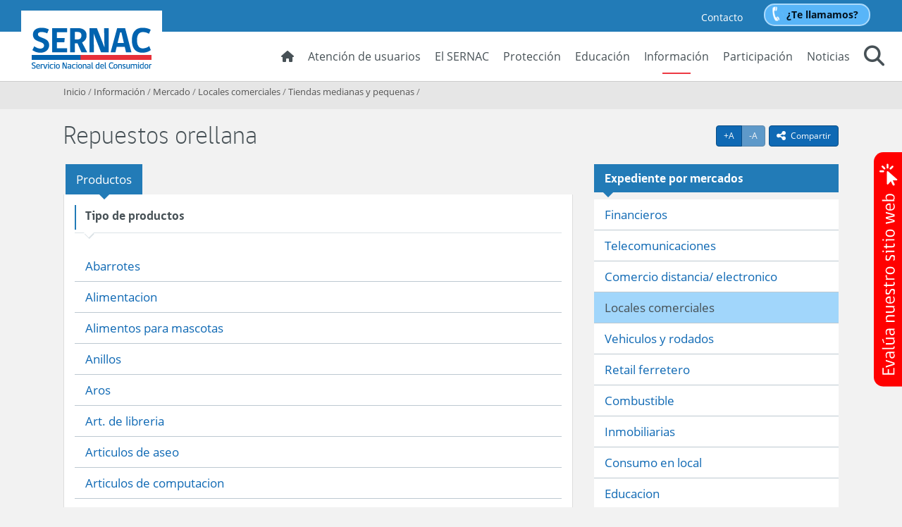

--- FILE ---
content_type: text/html; charset=UTF-8
request_url: https://www.sernac.cl/portal/619/w3-article-44135.html
body_size: 21587
content:
<!DOCTYPE html
  PUBLIC "-//W3C//DTD HTML 4.01+RDFa 1.1//EN" "http://www.w3.org/MarkUp/DTD/html401-rdfa11-1.dtd">
<html lang="es"><head><meta http-equiv="Content-Type" content="text/html; charset=UTF-8"><!--begin-box-container:SNC_tr_head_CCC::962:llama a la caja del head desde el canal base para poner el Encabezado del código.--><!--loc('Caja contenedora')--><!--pos=1--><!--begin-box-container:SNC_tr_head_CC::632:Encabezado del código.--><!--loc('Caja contenedora')--><!--pos=1--><!--begin-box:SNC_tr_google_analytics_tagmanager::718:Google Tag Manager GTM-5CMHPXN--><!--loc('* Código HTML libre dentro de la página.')--><script>(function(w,d,s,l,i){w[l]=w[l]||[];w[l].push({'gtm.start':
new Date().getTime(),event:'gtm.js'});var f=d.getElementsByTagName(s)[0],
j=d.createElement(s),dl=l!='dataLayer'?'&l='+l:'';j.async=true;j.src=
'https://www.googletagmanager.com/gtm.js?id='+i+dl;f.parentNode.insertBefore(j,f);
})(window,document,'script','dataLayer','GTM-5CMHPXN');</script><!--end-box--><!--pos=2--><!--begin-box:SNC_tr_meta_viewport_responsive::717:--><!--loc('* Código HTML libre dentro de la página.')--><meta name="viewport" content="width=device-width,initial-scale=1">
<meta http-equiv="X-UA-Compatible" content="IE=edge,chrome=1">
<!-- Iconos Boostrap -->
<link rel="stylesheet" href="https://cdn.jsdelivr.net/npm/bootstrap-icons@1.11.3/font/bootstrap-icons.min.css"><!--end-box--><!--pos=3--><!--begin-box:SNC_tr_EncabezadoHTML_BASE::716:Encabezado de página HTML, invisible.--><!--loc('* Encabezado w3 full, requerido en todas las páginas HTML de su sitio ')--><title>Repuestos orellana - SERNAC: Información de mercados y productos</title><style type="text/css">/* Modificado el 15-02-2024 */
/* channels-501_gobcl_light_webfont_eot.eot
/* channels-501_gobcl_regular_webfont_eot.eot?  */
/* channels-501_gobcl_bold_webfont_eot.eot?  */
/* channels-501_gobcl_heavy_webfont_eot.eot? */

@import "channels-505_awesome_webfont_css.css";
@import "channels-501_font_web_sernac_css.css";
@import "channels-501_engine_sernac_css.css";

#pa_tabs_expediente #oficinas .contactos-region iframe {
  width: 100%;
}
#pa_tabs_expediente #oficinas .pn-attr {
  display: block;
  margin-bottom: 2em;
}

.ntg-toolbar-fixed {
  right: 15px;
  bottom: 24px;
}
@media (min-width: 1050px) {
  .ntg-toolbar-fixed {
    right: 26px;
    bottom: 40px;
  }
}

@media (min-width: 1200px) {

  .formulario .label-territorio,
  #inscripcion_organizaciones_sociedad_civil #territorio__1_div_607>label {
    position: absolute;
    top: 0;
    width: 100%
  }
  .formulario .col-md-4[id*="territorio"] {
    padding-top: 25px
  }
}

#inscripcion_organizaciones_sociedad_civil #intro_div_607 small {
  font-size: 125% !important;
}

#obligatorios_div_593 .ntg-formulario-texto-abajo {
  color: #a94442 !important;
  font-weight: bold;
}

#obligatorios_div_593>span>br {
  display: none !important;
}


#consulta_juicio_lapolar label,
#consulta_juicio_lapolar #documentos_div_573 {
  font-weight: bold !important
}
#consulta_juicio_lapolar #documentos_div_573.form_message {
  margin-bottom: 15px;
}

#consulta_juicio_lapolar .form_attachments label {
  font-weight: normal !important
}
#consulta_juicio_lapolar iframe {
  padding: 10px;
  background-color: #f2f2f2;
}

#fecha_compra_div_578>label {
  white-space: nowrap;
  padding-right: 10px;
}
@media (max-width: 650px) {
  #fecha_compra_div_578>label {
    display: block;
  }
}

@media (min-width: 1200px) {
  #territorio__1_div_572>label,
  #territorio__1_div_559>label {
    white-space: nowrap;
  }
  #territorio__2_div_572,
  #territorio__3_div_572,
  #territorio__2_div_559,
  #territorio__3_div_559 {
    margin-top: 25px;
  }
  #fecha_compra_div_578 select[name="_fecha_compra_m"] {
    min-width: 200px;
  }
}

@media (min-width: 1100px) {
  #territorio__1_div_553,
  #territorio__2_div_553,
  #territorio__3_div_553,
  #territorio__1_div_559,
  #territorio__2_div_559,
  #territorio__3_div_559 {
    width: 33.333%;
    display: inline-block;
    float: none;
  }
  #territorio__1_div_553 label,
  #territorio__1_div_559 label {
    white-space: nowrap;
  }
  #territorio__2_div_553 #territorio_553__2 {
    width: calc(100% - 30px);
    margin: 0 auto;
  }
}
#territorio__1_div_553,
#territorio__2_div_553,
#territorio__1_div_559,
#territorio__2_div_559 {
  margin-bottom: 10px;
}

.btn-tableau-relacionado a,
.btn-wrap-responsive a {
  white-space: normal;
}

.btn-tableau-relacionado a:before {
  content: "Informe interactivo relacionado: ";
  font-weight: bold;
}

.form-inline-responsive .form-control {
  display: inline-block;
  width: auto;
  vertical-align: middle;
  margin-right: 5px;
}
.form-inline-responsive label {
  padding-right: 10px;
  display: inline-block;
  float: left;
}
@media (max-width: 650px) {
  .form-inline-responsive label {
    display: block;
    padding-right: 0;
    float: none;
  }
  ;
  .form-inline-responsive .form-control {
    margin: 0;
  }
}
#po_tabs_noticias .thumbnail,
#po_tab_campanias .thumbnail,
#po_tab_herramientas .thumbnail {
  border-color: #fff;
}

.tab-columnas-director .recuadro {
  border-bottom: 1px solid #ddd !important;
  margin-bottom: 15px;
}
.tab-columnas-director .recuadro:last-child {
  border: none;
}

#po_tabs_destacados #tableau .ntg-btn-default a:after {
  content: "\f138";
  font-family: 'FontAwesome';
  font-size: 1.33333333em;
  line-height: 0.75em;
  margin-left: 7px;
  display: inline-block;
  vertical-align: -15%;
}


#po_tabs_destacados .nav-pills>li .pill-tableau>.sprite-iconos {
  background-position: 5px 4px;
  background-image: url(propertyvalues-65861_ico_valor.png);
}

#valor_completo_i__SNC_pa_presentacion_titulo_1 .page-header.pvid-14524:after {
  content: " de mercados y productos";
}

#form_feedback .form_select {
  display: none !important;
}

#sernacModal .formulario .forminvisible legend,
#sernacModal .formulario .ntg-titulo-formulario {
  display: none !important;
  border: none;
}

.formulario legend.ntg-titulo-formulario:empty {
  display: none !important;
}

.formulario .forminvisible {
  display: none !important;
  border: none !important;
}

.formulario [id*="intro"] span small,
#disclaimer_AdC_div_527.form_message span small {
  font-size: 115% !important;
}

.formulario [id*="intro"] span>br,
#disclaimer_AdC_div_527.form_message span>br {
  display: none;
}

#formulario_i__ar_form_sugerencias_PVC_1 #texto_reclamo_url_div_529 span>br,
#formulario_i__ar_form_sugerencias_PVC_1 #disclaimer_AdC_div_529 span>br,
#ar_form_sugerencias_PVC #texto_reclamo_url_div_538 span>br,
#ar_form_sugerencias_PVC #texto_numero_pedido_div_538 span>br,
#ar_form_sugerencias #texto_reclamo_url_div_539 span>br,
#ar_form_sugerencias #texto_numero_pedido_div_539 span>br,
#ar_form_sugerencias_PVC_01 #texto_reclamo_url_div_529 span>br,
#fecha_producto_div_559 label br {
  display: none;
}

#formulario_i__ar_form_sugerencias_PVC_1 #reclamo_div_529,
#ar_form_sugerencias_PVC #reclamo_div_538,
#ar_form_sugerencias_PVC #numero_pedido_div_538,
#ar_form_sugerencias #numero_pedido_div_539,
#ar_form_sugerencias #reclamo_div_539,
#ar_form_sugerencias_PVC_01 #reclamo_div_529 {
  margin-bottom: 0;
}

#formulario_i__ar_form_sugerencias_PVC_1 #texto_reclamo_url_div_529 .ntg-formulario-enlace {
  font-size: 85%;
}

#ar_form_sugerencias_PVC #evaluacion_div_538>label,
#ar_form_sugerencias #evaluacion_div_539>label {
  display: block;
  width: 100%;
  margin-bottom: 1em;
}

#ar_form_sugerencias_PVC #evaluacion_div_538>div,
#ar_form_sugerencias #evaluacion_div_539>div {
  display: inline-block;
  width: auto;
  padding-right: 15px;
}

.articulo .binary-url_encuesta.format-jpg a:after,
.articulo .binary-url_encuesta2.format-jpg a:after {
  content: "Responda esta encuesta";
}


@media (min-width: 1260px) {

  #formulario_denuncias_abusos_fiscalizadores #fecha_inspeccion_div_532 [name='_fecha_inspeccion_d'],
  #formulario_denuncias_abusos_fiscalizadores #fecha_inspeccion_div_532 [name='_fecha_inspeccion_m'],
  #formulario_denuncias_abusos_fiscalizadores #fecha_inspeccion_div_532 [name='_fecha_inspeccion_y'],
  #ar_form_sugerencias #fecha_compra_div_539 [name='_fecha_compra_d'],
  #ar_form_sugerencias #fecha_compra_div_539 [name='_fecha_compra_m'],
  #ar_form_sugerencias #fecha_compra_div_539 [name='_fecha_compra_y'],
  #ar_form_sugerencias_PVC #fecha_compra_div_538 [name='_fecha_compra_d'],
  #ar_form_sugerencias_PVC #fecha_compra_div_538 [name='_fecha_compra_m'],
  #ar_form_sugerencias_PVC #fecha_compra_div_538 [name='_fecha_compra_y'],
  #ar_form_sugerencias_PVC #fecha_compra_div_578 [name='_fecha_compra_d'],
  #ar_form_sugerencias_PVC #fecha_compra_div_578 [name='_fecha_compra_m'],
  #ar_form_sugerencias_PVC #fecha_compra_div_578 [name='_fecha_compra_y'],
  #fecha_producto_div_559 [name='_fecha_producto_d'],
  #fecha_producto_div_559 [name='_fecha_producto_m'],
  #fecha_producto_div_559 [name='_fecha_producto_y'] {
    margin-left: 8px;
  }
}

@media (max-width: 1259px) {

  #formulario_denuncias_abusos_fiscalizadores #fecha_inspeccion_div_532 [name='_fecha_inspeccion_d'],
  #formulario_denuncias_abusos_fiscalizadores #fecha_inspeccion_div_532 [name='_fecha_inspeccion_m'],
  #formulario_denuncias_abusos_fiscalizadores #fecha_inspeccion_div_532 [name='_fecha_inspeccion_y'],
  #ar_form_sugerencias #fecha_compra_div_539 [name='_fecha_compra_d'],
  #ar_form_sugerencias #fecha_compra_div_539 [name='_fecha_compra_m'],
  #ar_form_sugerencias #fecha_compra_div_539 [name='_fecha_compra_y'],
  #ar_form_sugerencias_PVC #fecha_compra_div_538 [name='_fecha_compra_d'],
  #ar_form_sugerencias_PVC #fecha_compra_div_538 [name='_fecha_compra_m'],
  #ar_form_sugerencias_PVC #fecha_compra_div_538 [name='_fecha_compra_y'],
  #ar_form_sugerencias_PVC #fecha_compra_div_578 [name='_fecha_compra_d'],
  #ar_form_sugerencias_PVC #fecha_compra_div_578 [name='_fecha_compra_m'],
  #ar_form_sugerencias_PVC #fecha_compra_div_578 [name='_fecha_compra_y'],
  #fecha_producto_div_559 [name='_fecha_producto_d'],
  #fecha_producto_div_559 [name='_fecha_producto_m'],
  #fecha_producto_div_559 [name='_fecha_producto_y'] {
    margin-right: 8px;
    margin-bottom: 5px;
    display: inline-block !important;
    width: auto !important;
    vertical-align: middle !important;
  }

  #formulario_denuncias_abusos_fiscalizadores #fecha_inspeccion_div_532>label,
  #ar_form_sugerencias #fecha_compra_div_539>label,
  #ar_form_sugerencias_PVC #fecha_compra_div_538>label,
  #fecha_producto_div_559>label {
    display: block;
  }
}

.articulo .binary-url_encuesta.format-jpg {
  min-height: 50px;
  border-bottom: 1px solid #dbe2e6;
}

.articulo .binary-url_encuesta.format-jpg a {
  display: inline-block;
  margin-bottom: 0;
  font-weight: normal;
  text-align: center;
  vertical-align: middle;
  touch-action: manipulation;
  cursor: pointer;
  background-image: none;
  border: 1px solid transparent;
  white-space: nowrap;
  padding: 8px 12px;
  font-size: 14px;
  line-height: 1.42857143;
  border-radius: 0;
  -webkit-user-select: none;
  -moz-user-select: none;
  -ms-user-select: none;
  user-select: none;
  color: #fff;
  background-color: #0f69b4;
  border-color: #0b4e85;
  border-radius: 4px !important;
  width: auto !important;
  margin-bottom: 15px;
  float: right;
  float: right !important;
  clear: right;
}

.articulo .binary-url_encuesta.format-jpg img {
  display: none;
}

.articulo .binary-url_encuesta.format-jpg a:after {
  content: "Responder esta encuesta";
}

.articulo .binary-url_encuesta.format-jpg a:hover {
  text-decoration: none;
  background-color: #0B4E85;
}

/*Formulario Encuesta Consumo Sustentable */

#encuesta_consumo_sustentable #informacion_productos_sustentables_div_638>label,
#encuesta_consumo_sustentable #medios_informacion_sustentabilidad_productos_div_638>label,
#encuesta_consumo_sustentable #conoces_certificaciones_sustentabilidad_productos_div_638>label,
#encuesta_consumo_sustentable #elegir_productos_sustentables_div_638>label,
#encuesta_consumo_sustentable #quieres_pertenecer_comunidad_consumidor_div_638>label {
  display: block
}

#encuesta_consumo_sustentable #informacion_productos_sustentables_div_638 div,
#encuesta_consumo_sustentable #medios_informacion_sustentabilidad_productos_div_638 div,
#encuesta_consumo_sustentable #conoces_certificaciones_sustentabilidad_productos_div_638 div,
#encuesta_consumo_sustentable #elegir_productos_sustentables_div_638 div,
#encuesta_consumo_sustentable #quieres_pertenecer_comunidad_consumidor_div_638 div {
  display: inline-block;
  padding-right: 30px;
}

span.ntg-warning.alert.alert-warning {
  float: right;
}

/*la encuesta home*/
.encuesta-boton {
  position: fixed;
  bottom: 1rem;
  right: 3rem;
  z-index: 1;
  cursor: pointer;
  z-index: 1000;
  width: 150px;
}

@media (max-width:768px) {
  .encuesta-boton {
    width: 100px !important;
  }
}

/* la encuesta home 2025 */
.encuesta-boton-2025 {
  position: fixed;
  top: 30%;
  right: 0;
  cursor: pointer;
  /* z-index: 1000; */
  width: 40px;
} 
/*
.encuesta-boton-2025 {
    object-fit: cover;
    background-size: cover;
    width: 100%;
    height: 100%;
    border-top-left-radius: 15px;
    border-bottom-left-radius: 15px;
    position: absolute;
}
*/
@media (max-width:768px) {
  .encuesta-boton-2025 {
    width: 30px !important;
  }
}


/* Extras para los articulos */

.container-imagenes-enlinea {
  margin-left: -15px;
  margin-right: -15px;
}

.imagen-enlinea {
  display: inline-block;
  padding-right: 15px;
  padding-left: 15px;
}

.ancho-25,
.imagen-enlinea.ancho-25,
.ancho-33,
.imagen-enlinea.ancho-50,
.ancho-50,
.imagen-enlinea.ancho-66,
.ancho-66,
.imagen-enlinea.ancho-75,
.ancho-75 {
  width: 50%;
  max-width: 50%;
}

@media (min-width: 992px) {
  .ancho-25,
  .imagen-enlinea.ancho-25 {
    width: 25%;
    max-width: 25%;
  }
  .ancho-33,
  .imagen-enlinea.ancho-33 {
    width: 33.3333333333%;
    max-width: 33.3333333333%;
  }
  .ancho-50,
  .imagen-enlinea.ancho-50 {
    width: 50%;
    max-width: 50%;
  }
  .ancho-66,
  .imagen-enlinea.ancho-66 {
    width: 66.6666666667%;
    max-width: 66.6666666667%;
  }
  .ancho-75,
  .imagen-enlinea.ancho-75 {
    width: 75%;
    max-width: 75%;
  }
}

.compartir .dropdown-menu .social-tools a.bi-twitter-x:hover {
  color: #3FA9F5;
}

#info_desc {
  display: none; /* Ocultar por defecto */
}


/*Ajustes para modal*/

.strong {
  font-weight: bold;
}

#new_modal_content p {
  margin-top: 30px;
  margin-bottom: 30px;
}


/* estilos para botón temporal  */
.navbar-misernac-fono li.btn-llamada-directa-fono a {
    padding: 4px 15px 4px 30px;
    color: #02111d;
    font-weight: bold;
    border: 2px solid rgba(255, 255, 255, 0.5);
    background: url(channels-501_bg_btn_phone.png) no-repeat 0 0 #58b5f8;
    margin: 5px 15px;
    border-radius: 15px;
}
</style><meta name="keywords" content=", Seguridad de productos, Estudios de precio, reclamos, ranking SERNAC."><meta name="description" content="Repuestos orellana Repuestos orellana "><meta name="generator" content="Newtenberg Engine CMS - https://www.newtenberg.com/"><meta name="Newtenberg-Server" content="https://engine.sernac.cl"><meta name="Content-Encoding" content="UTF-8"><link rel="Top" type="text/html" href="https://www.sernac.cl/portal"><link rel="shortcut icon" href="boxes-716_favicon.ico"><script type="text/javascript"><!--

var __aid = '44135';
var __cid = '518';
var __iid = '619';
var __pnid = Array('500', '694', '696', '698');
var __pvid = Array('28096', '28563', '28564', '50215');

--></script><script type="text/javascript" src="channels-518_js_jquery_3_6_0.js"></script><script type="text/javascript" src="channels-518_js_jquerymigration_3_4_0.js"></script><script type="text/javascript" src="channels-518_js_main.js"></script><script type="text/javascript" src="channels-518_js_cookies.js"></script><!--end-box--><!--pos=4--><!--begin-box:SNC_po_prehome_CSS::730:CSS para el prehome.--><!--loc('* Código CSS para la página.')--><style type="text/css">@import "channels-501_animate_css.css";
#page-top #main {min-height: 100%;}
#body #main {min-height: 100%;}
#prehome .panel-reclamar {animation-delay:0.6s;}
#prehome .panel-aprender {animation-delay:0.9s;}
#prehome .panel-info {animation-delay:1.2s;}
#prehome .panel-participar {animation-delay:1.6s;}

#prehome_alert {
  background-color: rgba(255, 255, 0, .85);
  margin-top: 0;
}
#prehome_alert .text-center p {
color: black;
  margin-bottom: 0;
}

@media (min-width: 1050px) {
  #prehome_alert {
    margin-top: -25px;
  }
  #prehome_alert .text-center {
  font-size: 1.25em;
  }
}



#listado_fiscalizadores .recuadro {
    display: none;
}

.figure > a > .img-izquierda {
    float: left; 
    margin-right: 15px; 
}
.figure > a > .img-derecha {
    float: right; 
    margin-left: 15px; 
}</style><!--end-box--><!--pos=5--><!--pos=6--><!--begin-box:SNC_css_datetimepicker::1308:Estilos gráficos exclusivos para los datatables.--><!--loc('* Código CSS para la página.')--><style type="text/css">
				
				@import "boxes-1308_style.css";
			</style><!--end-box--><!--pos=7--><!--pos=8--><!--begin-box:SNC_css_datatables::1224:Estilos gráficos exclusivos para los datatables.--><!--loc('* Código CSS para la página.')--><style type="text/css">
				
				@import "boxes-1224_style.css";
			/* form-horizontal /permite dejar los selectores de los formularios horizontalmente */
.form-horizontal .form_select div + div {
    display: inline-block !important;
    margin-right: 1.5em;
}

.form-horizontal div > div {
    display: inline-block !important;
    margin-right: 1.5em;
}

.form-horizontal div label {
    display: block !important;
}
/********/</style><!--end-box--><!--pos=9--><!--begin-box:SNC_tr_links_new_window_container:facebook twitter youtube url_externa url-externa:1470:Abre en ventana nueva los links que tienen un estilo específico definido en la caja.--><!--loc('* Incluye script para personalizar comportamiento de links')--><script type="text/javascript"><!--
$(document).ready(function(){$('.facebook a:not([class]),.twitter a:not([class]),.youtube a:not([class]),.url_externa a:not([class]),.url-externa a:not([class])').click(function(){window.open(this.href,'_blank','resizable=1,menubar=1,location=1,status=1,scrollbars=1,toolbar=1,width=,height=');return false});});
--></script><!--end-box--><!--pos=10--><!--begin-box:SNC_tr_links_new_window_anchor:facebook twitter youtube url_externa url-externa blank:1471:Abre en ventana nueva los links que tienen un estilo específico definido en la caja.--><!--loc('* Incluye script para personalizar comportamiento de links')--><script type="text/javascript"><!--
$(document).ready(function(){$('a.facebook,a.twitter,a.youtube,a.url_externa,a.url-externa,a.blank').click(function(){window.open(this.href,'_blank','resizable=1,menubar=1,location=1,status=1,scrollbars=1,toolbar=1,width=,height=');return false});});
--></script><!--end-box--><!--pos=11--><!--begin-box:SNC_tr_meta_facebook::1467:Etiquetas de Metadatos para Facebook.--><!--loc('Genera metadata para Facebook®')--><meta prefix="og: http://ogp.me/ns#" property="og:title" content="Repuestos orellana - Portal SERNAC"><meta prefix="og: http://ogp.me/ns#" property="og:description" content=""><meta prefix="og: http://ogp.me/ns#" property="og:site_name" content="SERNAC: Información de mercados y productos"><meta prefix="og: http://ogp.me/ns#" property="og:type" content="website"><meta prefix="og: http://ogp.me/ns#" property="og:locale" content="es_LA"><meta prefix="og: http://ogp.me/ns#" property="og:url" content="https://www.sernac.cl/portal/619/w3-article-44135.html"><meta prefix="og: http://ogp.me/ns#" property="og:image" content="https://www.sernac.cl/portal/619/channels-518_imagen_fb.thumb_i_normal.jpg"><!--end-box--><!--pos=12--><!--begin-box:SNC_tr_meta_twitter::1468:Caja en blanco--><!--Etiquetas META summary card de Twitter--><meta name="twitter:card" content="summary"><meta name="twitter:site" content="@sernac"><meta name="twitter:title" content="Repuestos orellana - Portal SERNAC"><meta name="twitter:description" content=""><meta name="twitter:image" content="https://www.sernac.cl/portal/619/boxes-1468_reprule_twitter_img_default_imagen_sernac.thumb_i_normal.jpg"><!--end-box--><!--pos=13--><!--begin-box:css_NTG_Bs5_extension::2386:Código de estilos NTG bootstrap5 que complementan cualquier versión anterior para esto es necesario utilizar el prefijo
ntg5- antes de cualquier clase Bootstrap 5.2. 
Ejemplos: ntg5-p-3, ntg5-d-flex, etc.--><!--loc('* Código CSS para la página.')--><style type="text/css">
				
				@import "boxes-2386_style.css";
			</style><!--end-box--><!--pos=14--><!--begin-box:po_css_clic2call::2587:Caja de CSS de clic to call--><!--loc('* Código CSS para la página.')--><style type="text/css">
				
				@import "boxes-2587_style.css";
			/* Agrega código CSS aquí */

.bordeImg {
  border-radius: 20px 0px 0px 0px;
}
.bordeImg2 {
  border-radius: 20px 0px;
}
.center {
  text-align: center;
}
.textoTelefono {
  font-size: 15px;
  margin-left: 20px;
}
.inputTelefono {
  width: 90%;
  height: 40px;
  border-radius: 20px !important;
  margin-left: 20px;
}

button#sp-callback-submit-inline {
  background-color: #74b437 !important;
  border-radius: 15px !important;
  margin-top: 10px !important;
}
#sp-callback-form.sended::before {
    visibility: visible;
    position: absolute;
    content: "Te llamaremos pronto" !important;
    max-width: 100%;
    left: 50%;
    top: 50%;
    transform: translate(-50%, -50%);
    text-align: center;
}


/*boton clic2call home*/
.clic2call-boton {
  position: fixed;
  bottom: 5rem;
  right: 3rem;
  z-index: 1;
  cursor: pointer;
  /*z-index: 900;*/
  width: 150px;
}

@media (max-width: 768px) {
  .clic2call-boton {
    width: 100px !important;
  }
}



.modal-clic2call {
  width: 470px;
}



</style><!--end-box--><!--pos=15--><!--begin-box:po_css_clic2call_ext::2611:Invoca CSS desde newgo para botón clic2call--><!--loc('* Código HTML libre dentro de la página.')--><link type="text/css" rel="stylesheet" href="https://newgo.brightpattern.com/clientweb/chat-client-v4/css/form.css" />
<link type="text/css" rel="stylesheet" href="https://app2.newgo.cl/sernac/css/estilos_c2c_new.css?12345678" /><!--end-box--><!--pos=16--><!--begin-box-container:w3_asistente_virtual_CC_102025::2753:caja contenedora para asistente virtual--><!--loc('Caja contenedora')--><!--pos=1--><!--begin-box:w3_asistente_virtual_102025::2752:Caja que contiene accesos necesarios para Asistente Virtual 2025.--><!--loc('* Código HTML libre dentro de la página.')--><script src="https://bots.stiservicios.cl/js/sernac/chat.js"></script>

<link rel="stylesheet" href="https://bots.stiservicios.cl/css/sernac.css">
<!--end-box--><!--pos=2--><!--begin-box:w3_asistente_virtual_CSS_102025::2758:Caja que contiene CSS necesario para Asistente Virtual 2025.--><!--loc('* Código CSS para la página.')--><style type="text/css">#header .navbar-misernac-fono li.btn-llamada-directa button {
    padding: 4px 15px 4px 30px;
    color: #02111d;
    font-weight: bold;
    border: 2px solid rgba(255, 255, 255, 0.5);
    background: url(channels-501_bg_btn_phone.png) no-repeat 0 0 #58b5f8;
    margin: 5px 15px;
    border-radius: 15px;
}
#header .navbar-misernac-fono li.btn-llamada-directa button:hover {
  background-color: #0f69b4;
  border-color: #ffffff;
  color: #fff;
}
</style><!--end-box--><!--end-box--><!--pos=17--><!--end-box--><!--pos=2--><!--begin-box:css_menu_current_informacion::1130:Marca el item Información en el menú principal siempre que se navega dentro de él.--><!--loc('* Código CSS para la página.')--><style type="text/css">/*Definición del color del subrayado del current en el menú principal*/

#header .menu-principal .navbar-right > li:nth-child(6):after  {
  background-color: #ed3943; 
  width: 40px; 
  height: 2px; 
  margin-left: -20px;
}


</style><!--end-box--><!--pos=3--><!--pos=4--><!--pos=5--><!--begin-box:CSS_glyphicons::1847:CSS con glyphicons para que funcione bien los iconos de darepicker--><!--loc('* Código CSS para la página.')--><style type="text/css">
				
				@import "boxes-1847_style.css";
			</style><!--end-box--><!--end-box--></head><body id="body"><!--begin-box-container:SNC_tr_tagManager_noscript_518_CC::2416:marcado tagmanager sin jsvascript--><!--loc('Caja contenedora')--><!--pos=1--><!--begin-box:SNC_tr_tagManager_noscript::2412:marcado tagmanager sin jsvascript--><!--loc('* Código HTML libre dentro de la página.')--><!-- Google Tag Manager (noscript) -->
<noscript>
  <iframe src="https://www.googletagmanager.com/ns.html?id=GTM-5CMHPXN"
height="0" width="0" style="display:none;visibility:hidden"></iframe>
</noscript>
<!-- End Google Tag Manager (noscript) --><!--end-box--><!--end-box--><!--begin-box-container:SNC_tr_header_CCC::965:llama a la caja del encabezado de la página desde el canal base.--><!--loc('Caja contenedora')--><!--pos=1--><!--begin-box-container:SNC_tr_header_BASE_CC::719:Encabezado transversal para todos los canales de SERNAC.--><!--loc('Caja contenedora')--><a href="#main" class="sr-only">Contenido principal</a><div id="header" class="navbar-fixed-top-sm"><div class="container-fluid" id="navbar_navbar_container"><div class="menu-principal"><div class="navbar navbar-default" id="navbar_navbar_default"><!--pos=1--><!--begin-box:SNC_tr_header_logo_menuResponsive::727:--><!--loc('* Código HTML libre dentro de la página.')--><!-- menu responsive  box 01 -->
<div class="navbar-header">
	<button type="button" class="navbar-toggle collapsed ntgBootstrap data-toggle_collapse data-target_#navbarResponsive">
		<span class="sr-only">Toggle navigation</span>
		<span class="icon-bar"></span>
		<span class="icon-bar"></span>
		<span class="icon-bar"></span>
	</button>
	<a class="navbar-brand" href="/portal/617/w3-channel.html">
		<span class="sr-only">SERNAC</span>
	</a>

</div>                 <!--end-box--><div class="collapse navbar-collapse" id="navbarResponsive"><!--pos=2--><!--begin-box:SNC_tr_header_redes_miSernac_fono_alt_2025::2754:--><!--loc('* Código HTML libre dentro de la página.')--><ul class="nav navbar-nav navbar-misernac-fono">
<li class="">
    <a href="/portal/617/w3-article-55154.html">Contacto</a> 
</li>
<!--li class="misernac">
  <a href="/portal/617/w3-propertyvalue-518.html" class="btn btn-info">Mi Sernac</a>
</li-->
<li class="btn-llamada-directa">
  <button class="btn btn-info" id="externalCallButton">¿Te llamamos?</button>
</li>

</ul>
<!--end-box--><ul class="nav navbar-nav navbar-right"><!--pos=3--><!--begin-box:SNC_tr_header_inicio::1030:--><!--loc('* Código HTML libre dentro de la página.')--><li class="inicio">
	<a href="/portal/617/w3-channel.html">
		<span class="fa fa-home hidden-xs"></span> <span class="visible-xs">Inicio</span>
  	</a>
</li><!--end-box--><!--pos=4--><!--begin-box:SNC_tr_menu_usuarios_elSernac::720:Acceso a las secciones Atención de usuarios y El Sernac desde el menú principal del sitio.--><!--loc('* Lista Itemizada de Clasificandos')--><li class=" pnid-501 cid-516"><a href="/portal/617/w3-propertyname-501.html">Atención de usuarios</a></li><li class=" pnid-586 cid-516"><a href="/portal/617/w3-propertyname-586.html">El SERNAC</a></li><!--end-box--><!--pos=5--><!--begin-box:SNC_tr_menu_proteccion::1028:Muestra el acceso a la portadilla del eje de Protección.--><!--loc('* Lista de Valores de Clasificando')--><li><a class="pnid-592 pv-pid-0 pvid-14522 cid-501" href="/portal/618/w3-propertyvalue-14522.html" title="Ir a Protección">Protección</a></li><!--end-box--><!--pos=6--><!--begin-box:SNC_tr_menu_educacion::1026:Muestra el acceso a la portadilla del eje de Educación.--><!--loc('* Lista de Valores de Clasificando')--><li><a class="pnid-592 pv-pid-0 pvid-14523 cid-501" href="/portal/607/w3-propertyvalue-14523.html" title="Ir a Educación">Educación</a></li><!--end-box--><!--pos=7--><!--begin-box:SNC_tr_menu_informacion::1027:Muestra el acceso a la portadilla del eje de Información.--><!--loc('* Lista de Valores de Clasificando')--><li><a class="pnid-592 pv-pid-0 pvid-14524 cid-501" href="w3-propertyvalue-14524.html" title="Ir a Información">Información</a></li><!--end-box--><!--pos=8--><!--begin-box:SNC_tr_menu_participacion::1029:Muestra el acceso a la portadilla del eje de Participación.--><!--loc('* Lista de Valores de Clasificando')--><li><a class="pnid-592 pv-pid-0 pvid-14525 cid-501" href="/portal/620/w3-propertyvalue-14525.html" title="Ir a Participación">Participación</a></li><!--end-box--><!--pos=9--><!--begin-box:SNC_tr_menu_prensa::906:Muestra el acceso a Noticias en el menú principal.--><!--loc('* acceso a Canal ')--><li><a href="/portal/604/w3-channel.html" title="Ir a SERNAC: Noticias">Noticias</a></li><!--end-box--><!--pos=10--><!--begin-box:SNC_tr_buscador::721:--><!--loc('* Código HTML libre dentro de la página.')--><li class="navbar-buscar dropdown">
	<a href="#" class="dropdown-toggle ntgBootstrap data-toggle_dropdown role_button aria-haspopup_true aria-expanded_false">
		<span class="fa fa-search"></span><span class="fa fa-times-circle-o"></span><span class="sr-only">Buscar</span>
	</a>
	<ul class="dropdown-menu">
		<li class="input-group input-group-lg buscador">
        	<label for="keywords" class="hidden">Buscar en SERNAC</label> 
            <label for="boton_busqueda" class="hidden">Botón de búsqueda</label>
            <input class="form-control placeholder-in-title" id="keywords" type="text" name="keywords" value="" size="30"  title="Buscar"> 
            	<span class="input-group-btn">                
                	<button id="boton_busqueda"  type="button"  class="btn btn-primary" name="boton_buscador" >
                    	<span class="fa fa-search fa-lg"><span class="sr-only">icono buscar</span></span><span class="sr-only">buscar</span>  
                    </button> 
            	</span>
		</li>
	</ul>
</li>
<!--end-box--></ul></div></div></div></div></div><!--end-box--><!--end-box--><div id="main"><!--begin-box-container:ar_expediente_CC::1022:Contiene la contenedora de miradas--><!--loc('Caja contenedora')--><div class="ntg-barra-posicion"><div class="container"><div class="row"><div class="col-sm-12"><!--pos=1--><!--begin-box-container:SNC_ar_breadcrum_CC::652:Contiene la estructura para la barra de posición en los moldes de artículo.--><!--loc('Caja contenedora')--><div class="breadcrumb" id="breadcrumb_ar"><!--pos=1--><!--begin-box:SNC_ar_breadcrum_inicio::653:Muestra el Inicio con link a la portada del sitio institucional, en la barra desde los moldes de eidox--><!--loc('* Código HTML libre dentro de la página.')--><a href="/portal/617/w3-channel.html">Inicio</a><!--end-box--><!--pos=2--><!--begin-box:SNC_ar_breadcrum_canal::654:Acceso a la portada del canal en los casos que los contenidos están en un canal distinto del institucional.--><!--loc('* acceso al Articulo ')--><a href="w3-channel.html" class=" aid-9076 cid-518">Información</a><!--end-box--><!--pos=3--><!--begin-box:SNC_ar_breadcrum_valor_clasificando::655:Muestra la última parte de la barra de posición en los moldes de artículo.--><!--loc('* Barra de posición del valor de clasificando usando referer')--><!--tipo_molde = article--><!--multivalor y articulo--><p id="i__SNC_ar_breadcrum_valor_clasificando_1_28096" style="display:none"><a class="pnamelink pnid-696 cid-511" href="/portal/612/w3-propertyname-696.html">Mercado</a><a href="/portal/612/w3-propertyvalue-27964.html" class=" pnid-696 pv-pid-0 pvid-27964 cid-511">Locales comerciales</a><a class="current pvid-28096 cid-511" href="/portal/612/w3-propertyvalue-28096.html">Tiendas medianas y pequenas</a></p><p id="i__SNC_ar_breadcrum_valor_clasificando_1_50215" style="display:none"><a class="pnamelink pnid-698 cid-511" href="/portal/612/w3-propertyname-698.html">Proveedores</a><a class="current pvid-50215 cid-511" href="/portal/612/w3-propertyvalue-50215.html">Repuestos Orellana</a></p><script type="text/javascript"><!--
						function doLoadi__SNC_ar_breadcrum_valor_clasificando_1() {
							var pvid_anterior = '28096';
							var count_pvals = 2; 
							if('undefined' != typeof(document.referrer) && count_pvals > 1 ){
								var refer_portadilla = document.referrer;
								if(refer_portadilla.match(/multipropertyvalues/) != null){// multivalor
									var pvid1,pvid2,m = refer_portadilla.match(/multipropertyvalues-(\d+)-(\d+)/);
									if(m == null){
										m = refer_portadilla.match(/pvid=(\d+).*pvid=(\d+)/);
									}
									pvid1 = m[1];
									pvid2 = m[2];
									if( document.getElementById('i__SNC_ar_breadcrum_valor_clasificando_1_'+pvid1) != null ){
										pvid_anterior = pvid1;
									}else if ( document.getElementById('i__SNC_ar_breadcrum_valor_clasificando_1_'+pvid2) != null ){
										pvid_anterior = pvid2;
									}

								}else if( refer_portadilla.match(/pvid=(\d+)/) != null || refer_portadilla.match(/propertyvalue-(\d+).html/) != null){
									var pvid, m = refer_portadilla.match(/propertyvalue-(\d+).html/);
									if(m == null){
										m =  refer_portadilla.match(/pvid=(\d+)/);
									}
									pvid = m[1];
									if ( document.getElementById('i__SNC_ar_breadcrum_valor_clasificando_1_'+pvid) != null){
										pvid_anterior = pvid;
									} 
								}
							}
							var barra =  document.getElementById('i__SNC_ar_breadcrum_valor_clasificando_1_'+pvid_anterior);
							if (barra != null) barra.style.display ='';
						}
						if ( window.addEventListener ) { 
							window.addEventListener( "load", doLoadi__SNC_ar_breadcrum_valor_clasificando_1, false );
						} else if ( window.attachEvent ) {
							window.attachEvent( "onload", doLoadi__SNC_ar_breadcrum_valor_clasificando_1 );
						} else if ( window.onLoad ) {
							window.onload = doLoadi__SNC_ar_breadcrum_valor_clasificando_1;
						}
						--></script><!--end-box--><!--pos=4--></div><!--end-box--></div></div></div></div><div class="container"><div class="row"><div class="col-sm-12"><!--pos=2--><!--begin-box-container:SNC_tr_compartir_CC::807:Contiene la caja de redes sociales.--><!--loc('Caja contenedora')--><div class="pull-right-sm tr-textos-compartir"><!--pos=1--><!--begin-box:SNC_tr_aumentar_font_botones::1318:Botones para aumentar / disminuir los fonts. Necesario para la accesibilidad.--><!--loc('* Código HTML libre dentro de la página.')--><div class="botones-texto btn-group">
  <button type="button" class="btn btn-primary agrandar-texto ntg-agrandar-texto" title="Agrandar texto">+A <span class="sr-only">Agrandar texto</span></button>
  <button type="button" class="btn btn-primary achicar-texto ntg-achicar-texto" title="Achicar texto">-A <span class="sr-only">Achicar texto</span></button>
</div><!--end-box--><div class="dropdown btn-group compartir hidden-print margen-arriba-xs"><button class="btn btn-primary btn-sm dropdown-toggle ntgBootstrap data-toggle_dropdown" type="button" id="menuCompartir" title="Compartir"><span class="fa fa-share-alt fa-lg"><span class="sr-only">icono compartir</span></span><span class="hidden-xs margen-izquierdo-xs">Compartir</span></button><div class="dropdown-menu pull-right siganos-desplegable ntgBootstrap role_menu aria-labelledby_menuCompartir"><!--pos=2--><!--begin-box:SNC_tr_compartir:social-tools:651:Despliega redes sociales para compartir del contenido de la página.--><!--loc('* Incluye links para compartir en redes sociales')--><p class="social-tools"><a title="Facebook" rel="bookmark" class="facebook" href="http://www.facebook.com/share.php?u=https%3A%2F%2Fwww.sernac.cl%2Fportal%2F619%2Fw3-article-44135.html&amp;t=Repuestos%20orellana%20-%20SERNAC%3A%20Informaci%C3%B3n%20de%20mercados%20y%20productos"><img width="16" height="16" style="background: transparent url(channels-518_sociable_sprite.png) no-repeat scroll -343px -1px;" src="channels-518_sociable_sprite_mask.gif" alt="Compartir en Facebook"></a><a title="Twitter" rel="bookmark" class="bi bi-twitter-x" href="http://twitter.com/intent/tweet?text=Repuestos%20orellana%20-%20SERNAC%3A%20Informaci%C3%B3n%20de%20mercados%20y%20productos%20-%20https%3A%2F%2Fwww.sernac.cl%2Fportal%2F619%2Fw3-article-44135.html"><img width="16" height="16" style="background: transparent url(channels-518_sociable_sprite.png) no-repeat scroll -343px -55px;" src="channels-518_sociable_sprite_mask.gif" alt="Compartir en Twitter"></a></p><!--end-box--></div></div></div><!--end-box--><!--pos=3--><!--begin-box:SNC_ar_titulo::650:Muestra el título del artículo.--><!--loc('* Articulo Completo w3')--><!--uniqueid=i__SNC_ar_titulo_1--><!--class=--><div id="article_i__SNC_ar_titulo_1"><h1 class="page-header aid-44135 cid-511">Repuestos orellana</h1><div style="display:none"></div></div><!--end-box--></div></div><div class="row"><div class="col-sm-8"><!--pos=4--><!--begin-box:SNC_ar_resumen::629:Despliega el resumen del eidox.--><!--loc('* Articulo Completo w3')--><!--uniqueid=i__SNC_ar_resumen_1--><!--class=--><div id="article_i__SNC_ar_resumen_1"><div style="display:none"></div></div><!--end-box--><!--pos=5--><!--begin-box-container:ar_expedientes_tabs_CC::1011:Contiene las cajas que estructuran las portadillas que son del tipo 'Expendiente'.--><!--loc('Caja contenedora')--><div id="pa_tabs_expediente"><ul class="nav nav-pills"><li class="active"><a class="ntgBootstrap data-toggle_tab" href="#submercados">Sub mercados</a></li><li><a class="ntgBootstrap data-toggle_tab" href="#oficinas">Oficinas</a></li><li><a class="ntgBootstrap data-toggle_tab" href="#noticias">Noticias</a></li><li><a class="ntgBootstrap data-toggle_tab" href="#adc">Asociaciones</a></li><li><a class="ntgBootstrap data-toggle_tab" href="#proveedores">Proveedores</a></li><li><a class="ntgBootstrap data-toggle_tab" href="#productos">Productos</a></li><li><a class="ntgBootstrap data-toggle_tab" href="#procesos">Procesos</a></li><li><a class="ntgBootstrap data-toggle_tab" href="#sentencias">Sentencias</a></li><li><a class="ntgBootstrap data-toggle_tab" href="#alertas">Alertas</a></li><li><a class="ntgBootstrap data-toggle_tab" href="#campanias">Campañas</a></li><li><a class="ntgBootstrap data-toggle_tab" href="#publicaciones">Estudios</a></li><li><a class="ntgBootstrap data-toggle_tab" href="#preguntas">Preguntas</a></li><li><a class="ntgBootstrap data-toggle_tab" href="#recomendaciones">Recomendaciones</a></li><li><a class="ntgBootstrap data-toggle_tab" href="#actas_COSOC">Actas COSOC</a></li></ul><div class="tab-content ntg-tabs-portamenues ntg-check-empty"><div id="submercados" class="tab-pane fade in active panel panel-default"><div class="panel panel-body"><div class="row"><div class="col-sm-12"><!--pos=1--><!--pos=2--></div></div></div></div><div id="oficinas" class="tab-pane fade panel panel-default"><div class="panel panel-body"><div class="row"><div class="col-sm-12"><!--pos=3--></div></div></div></div><div id="noticias" class="tab-pane fade panel panel-default"><div class="panel panel-body"><div class="row"><div class="col-sm-12"><!--pos=4--><!--pos=5--><!--pos=6--><!--pos=7--></div></div></div></div><div id="adc" class="tab-pane fade panel panel-default"><div class="panel panel-body"><div class="row"><div class="col-sm-12"><!--pos=8--></div></div></div></div><div id="proveedores" class="tab-pane fade panel panel-default"><div class="panel panel-body"><div class="row"><div class="col-sm-12"><!--pos=9--><!--pos=10--></div></div></div></div><div id="productos" class="tab-pane fade panel panel-default"><div class="panel panel-body"><div class="row"><div class="col-sm-12"><!--pos=11--><!--begin-box:ar_expedientes_tabs_mercado_productos:lista lista-menu lista-colapsable margen-abajo-xs:1014:Acceso a las fichas que son expediente de producto y que están relacionadas a este Mercado.--><!--loc('* Lista itemizada de artículos')--><div id="lista_articulos_i__ar_expedientes_tabs_mercado_productos_1" class="lista lista-menu lista-colapsable margen-abajo-xs"><h2 class="ntg-titulo-caja">Tipo de productos</h2><ul><li class=" aid-22117 cid-511"><a href="w3-article-22117.html">Abarrotes</a></li><li class=" aid-22281 cid-511"><a href="w3-article-22281.html">Alimentacion</a></li><li class=" aid-22118 cid-511"><a href="w3-article-22118.html">Alimentos para mascotas</a></li><li class=" aid-22448 cid-511"><a href="w3-article-22448.html">Anillos</a></li><li class=" aid-22450 cid-511"><a href="w3-article-22450.html">Aros</a></li><li class=" aid-22412 cid-511"><a href="w3-article-22412.html">Art. de libreria</a></li><li class=" aid-22369 cid-511"><a href="w3-article-22369.html">Articulos de aseo</a></li><li class=" aid-22274 cid-511"><a href="w3-article-22274.html">Articulos de computacion</a></li><li class=" aid-22333 cid-511"><a href="w3-article-22333.html">Articulos opticos</a></li><li class=" aid-22308 cid-511"><a href="w3-article-22308.html">Articulos y artefactos para bano</a></li><li class=" aid-22454 cid-511"><a href="w3-article-22454.html">Billeteras - monederos - carteras</a></li><li class=" aid-22216 cid-511"><a href="w3-article-22216.html">Calefaccion y ventilacion</a></li><li class=" aid-22192 cid-511"><a href="w3-article-22192.html">Calzado</a></li><li class=" aid-22196 cid-511"><a href="w3-article-22196.html">Camping</a></li><li class=" aid-22449 cid-511"><a href="w3-article-22449.html">Collares</a></li><li class=" aid-22284 cid-511"><a href="w3-article-22284.html">Deportiva</a></li><li class=" aid-22265 cid-511"><a href="w3-article-22265.html">Electro cuidado personal</a></li><li class=" aid-22260 cid-511"><a href="w3-article-22260.html">Electro menor (planchas, licuadoras similares)</a></li><li class=" aid-22288 cid-511"><a href="w3-article-22288.html">Electronica</a></li><li class=" aid-22292 cid-511"><a href="w3-article-22292.html">Equipos de tv,  musica y similares</a></li><li class=" aid-22300 cid-511"><a href="w3-article-22300.html">Estacionamiento</a></li><li class=" aid-22319 cid-511"><a href="w3-article-22319.html">Fijaciones (clavos tornillos, etc)</a></li><li class=" aid-22303 cid-511"><a href="w3-article-22303.html">Fotografia</a></li><li class=" aid-22301 cid-511"><a href="w3-article-22301.html">Guardias de seguridad</a></li><li class=" aid-22311 cid-511"><a href="w3-article-22311.html">Jugueteria</a></li><li class=" aid-22452 cid-511"><a href="w3-article-22452.html">Lapiceras</a></li><li class=" aid-22312 cid-511"><a href="w3-article-22312.html">Lavadoras y secadoras</a></li><li class=" aid-22315 cid-511"><a href="w3-article-22315.html">Libreria</a></li><li class=" aid-22453 cid-511"><a href="w3-article-22453.html">Mancuernas - colleras</a></li><li class=" aid-22321 cid-511"><a href="w3-article-22321.html">Menaje (ej. loza y vasos)</a></li><li class=" aid-22245 cid-511"><a href="w3-article-22245.html">Motosierras</a></li><li class=" aid-22322 cid-511"><a href="w3-article-22322.html">Muebles</a></li><li class=" aid-22332 cid-511"><a href="w3-article-22332.html">Perfumes maquillajes cosmeticos</a></li><li class=" aid-22451 cid-511"><a href="w3-article-22451.html">Pulseras</a></li><li class=" aid-22199 cid-511"><a href="w3-article-22199.html">Refrigeracion</a></li><li class=" aid-22337 cid-511"><a href="w3-article-22337.html">Remedios</a></li><li class=" aid-22413 cid-511"><a href="w3-article-22413.html">Telefonos y celulares</a></li><li class=" aid-22362 cid-511"><a href="w3-article-22362.html">Vestuario</a></li><li class=" aid-22152 cid-511"><a href="w3-article-22152.html">Video juegos</a></li></ul></div><!--end-box--><!--pos=12--></div></div></div></div><div id="procesos" class="tab-pane fade panel panel-default"><div class="panel panel-body"><div class="row"><div class="col-sm-12"><!--pos=13--><!--pos=14--><!--pos=15--><!--pos=16--></div></div></div></div><div id="sentencias" class="tab-pane fade panel panel-default"><div class="panel panel-body"><div class="row"><div class="col-sm-12"><!--pos=17--><!--pos=18--><!--pos=19--></div></div></div></div><div id="alertas" class="tab-pane fade panel panel-default"><div class="panel panel-body"><div class="row"><div class="col-sm-12"><!--pos=20--><!--pos=21--><!--pos=22--></div></div></div></div><div id="campanias" class="tab-pane fade panel panel-default"><div class="panel panel-body"><div class="row"><div class="col-sm-12"><!--pos=23--></div></div></div></div><div id="publicaciones" class="tab-pane fade panel panel-default"><div class="panel panel-body"><div class="row"><div class="col-sm-12"><!--pos=24--><!--pos=25--><!--pos=26--><!--pos=27--></div></div></div></div><div id="preguntas" class="tab-pane fade panel panel-default"><div class="panel panel-body"><div class="row"><div class="col-sm-12"><!--pos=28--></div></div></div></div><div id="recomendaciones" class="tab-pane fade panel panel-default"><div class="panel panel-body"><div class="row"><div class="col-sm-12"><!--pos=29--></div></div></div></div><div id="actas_COSOC" class="tab-pane fade panel panel-default ntg-check-empty"><div class="panel panel-body"><div class="row"><div class="col-sm-12"><div id="info_desc" class="ntg-ignore-empty"><p class="ntg-ignore-empty">Los 
              <strong class="ntg-ignore-empty">Consejos Consultivos Regionales</strong> son un mecanismo institucional de participación ciudadana", que tiene por objetivos fortalecer los canales y espacios de información y opinión de la ciudadanía. Revisa las actas de estas reuniones:</p></div><!--pos=30--></div></div></div></div></div></div><!--end-box--></div><div class="col-sm-4"><!--pos=6--><!--begin-box:SNC_pa_menu_lateral_expediente_mercados:lista lista-menu lista-colapsable margen-abajo-xs:1012:Muestra un lista y acceso a las portadillas de regiones asociados a las noticias de Sernac.--><!--loc('* Lista de Valores de Clasificando')--><div class="lista lista-menu lista-colapsable margen-abajo-xs" id="i__SNC_pa_menu_lateral_expediente_mercados_1"><h2 class="ntg-titulo-caja">Expediente por mercados</h2><ul><li><a class="pnid-696 pv-pid-0 pvid-27959 cid-511" href="w3-propertyvalue-27959.html" title="Ir a Financieros">Financieros</a></li><li><a class="pnid-696 pv-pid-0 pvid-27982 cid-511" href="w3-propertyvalue-27982.html" title="Ir a Telecomunicaciones">Telecomunicaciones</a></li><li><a class="pnid-696 pv-pid-0 pvid-27968 cid-511" href="w3-propertyvalue-27968.html" title="Ir a Comercio distancia/ electronico">Comercio distancia/ electronico</a></li><li class="current"><a class="pnid-696 pv-pid-0 pvid-27964 cid-511" href="w3-propertyvalue-27964.html" title="Ir a Locales comerciales">Locales comerciales</a></li><li><a class="pnid-696 pv-pid-0 pvid-27960 cid-511" href="w3-propertyvalue-27960.html" title="Ir a Vehiculos y rodados">Vehiculos y rodados</a></li><li><a class="pnid-696 pv-pid-0 pvid-27971 cid-511" href="w3-propertyvalue-27971.html" title="Ir a Retail ferretero">Retail ferretero</a></li><li><a class="pnid-696 pv-pid-0 pvid-27981 cid-511" href="w3-propertyvalue-27981.html" title="Ir a Combustible">Combustible</a></li><li><a class="pnid-696 pv-pid-0 pvid-27984 cid-511" href="w3-propertyvalue-27984.html" title="Ir a Inmobiliarias">Inmobiliarias</a></li><li><a class="pnid-696 pv-pid-0 pvid-27970 cid-511" href="w3-propertyvalue-27970.html" title="Ir a Consumo en local">Consumo en local</a></li><li><a class="pnid-696 pv-pid-0 pvid-27979 cid-511" href="w3-propertyvalue-27979.html" title="Ir a Educacion">Educacion</a></li><li><a class="pnid-696 pv-pid-0 pvid-27967 cid-511" href="w3-propertyvalue-27967.html" title="Ir a Entretencion">Entretencion</a></li><li><a class="pnid-696 pv-pid-0 pvid-27966 cid-511" href="w3-propertyvalue-27966.html" title="Ir a Funerarias y cementerios">Funerarias y cementerios</a></li><li><a class="pnid-696 pv-pid-0 pvid-27973 cid-511" href="w3-propertyvalue-27973.html" title="Ir a Prensa informacion">Prensa informacion</a></li><li><a class="pnid-696 pv-pid-0 pvid-27972 cid-511" href="w3-propertyvalue-27972.html" title="Ir a Prevision">Prevision</a></li><li><a class="pnid-696 pv-pid-0 pvid-27974 cid-511" href="w3-propertyvalue-27974.html" title="Ir a Salud">Salud</a></li><li><a class="pnid-696 pv-pid-0 pvid-27962 cid-511" href="w3-propertyvalue-27962.html" title="Ir a Seguridad">Seguridad</a></li><li><a class="pnid-696 pv-pid-0 pvid-27965 cid-511" href="w3-propertyvalue-27965.html" title="Ir a Centros de estetica y gimnasio">Centros de estetica y gimnasio</a></li><li><a class="pnid-696 pv-pid-0 pvid-27961 cid-511" href="w3-propertyvalue-27961.html" title="Ir a Seguros">Seguros</a></li><li><a class="pnid-696 pv-pid-0 pvid-27980 cid-511" href="w3-propertyvalue-27980.html" title="Ir a Servicios basicos">Servicios basicos</a></li><li><a class="pnid-696 pv-pid-0 pvid-27978 cid-511" href="w3-propertyvalue-27978.html" title="Ir a Servicios profesionales">Servicios profesionales</a></li><li><a class="pnid-696 pv-pid-0 pvid-27983 cid-511" href="w3-propertyvalue-27983.html" title="Ir a Servicios publicos">Servicios publicos</a></li><li><a class="pnid-696 pv-pid-0 pvid-27969 cid-511" href="w3-propertyvalue-27969.html" title="Ir a Servicio tecnico; serv. de mantencion y reparacion">Servicio tecnico; serv. de mantencion y reparacion</a></li><li><a class="pnid-696 pv-pid-0 pvid-27976 cid-511" href="w3-propertyvalue-27976.html" title="Ir a Transporte">Transporte</a></li><li><a class="pnid-696 pv-pid-0 pvid-27977 cid-511" href="w3-propertyvalue-27977.html" title="Ir a Turismo">Turismo</a></li></ul></div><!--end-box--><!--pos=7--></div></div></div><!--end-box--></div><!--begin-box-container:SNC_tr_footer_CCC::952:Llama a la caja del footer de la página desde el canal base.--><!--loc('Caja contenedora')--><!--pos=1--><!--begin-box-container:SNC_tr_footer_CC::722:--><!--loc('Caja contenedora')--><!--pos=1--><!--begin-box:SNC_tr_footer::798:--><!--loc('* Código HTML libre dentro de la página.')--><div id="footer" class="animated fadeIn delay-2s">
	<div class="container-fluid">
    	<div class="row">
        	<div class="col-sm-5">
              <p class="small">Servicio Nacional del Consumidor (SERNAC) / Oficinas Centrales: Teatinos 50, Santiago; <br> Atención Público RM: Agustinas 1336, 1° piso, Santiago / <a href="/portal/617/w3-propertyvalue-13742.html" class="btn btn-primary btn-xs">Ver Oficinas regionales</a></p>
                
            </div>
            <div class="col-sm-2 ntg5-justify-content-center ntg5-align-items-center ntg5-d-sm-flex ntg5-text-center">
              <img src="channels-501_logo_sello_indice.png" class="ntg5-my-3 ntg5-img-fluid" alt="Sello Índice" style="max-height: 120px">
              <img src="channels-516_logo_sello_instit_modelo_innovacion_publica.png" class="ntg5-my-3 ntg5-img-fluid" alt="Sello Institución Modelo Innovación Pública" style="max-width: 120px; height: auto;">
            </div>
            <div class="col-sm-5 text-right">
            	<ul class="nav nav-pills small">
                  	<li><a href="/portal/617/w3-propertyname-530.html"><span class="fa fa-question-circle-o fa-lg"></span> <strong>Preguntas frecuentes</strong></a></li>
  					<li><a href="/portal/617/w3-article-53061.html">Políticas de Privacidad</a></li>
  					<li><a href="/portal/617/w3-contents.html">Mapa del sitio</a></li>
				</ul>  
            </div>
        </div>
	</div>
</div><!--end-box--><!--pos=2--><!--begin-box-container:w3_form_encuesta_contenidos_2025_CC::2768:contenedora de caja de formulario de encuesta de sitio web--><!--loc('Caja contenedora')--><img src="channels-516_boton_encuesta_portada_2025.svg" alt="La Encuesta" class="modal-button encuesta-boton-2025 ntgBootstrap data-toggle_modal data-target_\#la_encuesta"><div id="la_encuesta" class="modal fade ntgBootstrap aria-labeledby_encuesta_titulo role_dialog"><div class="modal-dialog modal-lg ntgBootstrap role_document"><div class="modal-content"><div class="modal-header"><button type="button" class="close ntgBootstrap data-dismiss_modal aria-label_Cerrar"><span class="ntgBootstrap aria-hidden_true">×</span></button><h4 class="modal-title" id="encuesta_titulo">Evalúe este contenido</h4></div><div class="modal-body"><!--pos=1--><!--begin-box:w3_form_encuesta_sitio_web:formulario formulario-sernac form-etiqueta-lateral ntg-form-dinamic-validation:2456:Caja que muestra el formulario de satisfacción sitio web.--><!--loc('Formulario (W3 compatible)')--><div id="formulario_i__w3_form_encuesta_sitio_web_1" class="formulario formulario-sernac form-etiqueta-lateral ntg-form-dinamic-validation"><!----><form name="encuesta_sitio_web" id="encuesta_sitio_web" style="margin-bottom:0;" onsubmit="return false" class="formulario formulario-sernac form-etiqueta-lateral ntg-form-dinamic-validation" method="post" action="https://engine.sernac.cl/mod/form/cgi/form.cgi"><script type="text/javascript"><!--
	function encuesta_sitio_web2456Submit(frm, type) {

		if( encuesta_sitio_web2456IsValid(frm) ) {
			if ( type != 'submit' ){
				var link = decodeURI("https://engine.sernac.cl/mod/form/cgi/form.cgi");
				var v;
				if( type == 'savetourifragment_submit' ) {
					var rnd = String(Math.random()).substr(0,6);
					if( link.indexOf('?') == -1 ) {
						link += '?' + rnd;
					} else {
						link = link.replace('?', '?' + rnd + '&');
					}
					link += '#';
				}
			
				v = getValue(frm.aspectos_mejoras);
				if( v.length ) {
					if( type == 'savetocookies_submit' ) {
						setCookie('encuesta_sitio_web_aspectos_mejoras', v);
					} else if(type == 'savetocookiesnoname_submit') {
						setCookie('aspectos_mejoras', v);
					} else if( type == 'savetourifragment_submit' ) {
						link += '&aspectos_mejoras=' + encodeURIComponent(v);
					}
				} else {
					if( type == 'savetocookies_submit' ) {
						deleteCookie('encuesta_sitio_web_aspectos_mejoras');
					}
					else if(type == 'savetocookiesnoname_submit') {
						deleteCookie('aspectos_mejoras');
					}
				}
			
				v = getValue(frm.dispositivo);
				if( v.length ) {
					if( type == 'savetocookies_submit' ) {
						setCookie('encuesta_sitio_web_dispositivo', v);
					} else if(type == 'savetocookiesnoname_submit') {
						setCookie('dispositivo', v);
					} else if( type == 'savetourifragment_submit' ) {
						link += '&dispositivo=' + encodeURIComponent(v);
					}
				} else {
					if( type == 'savetocookies_submit' ) {
						deleteCookie('encuesta_sitio_web_dispositivo');
					}
					else if(type == 'savetocookiesnoname_submit') {
						deleteCookie('dispositivo');
					}
				}
			
				v = getValue(frm.nps_sernac);
				if( v.length ) {
					if( type == 'savetocookies_submit' ) {
						setCookie('encuesta_sitio_web_nps_sernac', v);
					} else if(type == 'savetocookiesnoname_submit') {
						setCookie('nps_sernac', v);
					} else if( type == 'savetourifragment_submit' ) {
						link += '&nps_sernac=' + encodeURIComponent(v);
					}
				} else {
					if( type == 'savetocookies_submit' ) {
						deleteCookie('encuesta_sitio_web_nps_sernac');
					}
					else if(type == 'savetocookiesnoname_submit') {
						deleteCookie('nps_sernac');
					}
				}
			
				v = getValue(frm.satisfaccion_claridad);
				if( v.length ) {
					if( type == 'savetocookies_submit' ) {
						setCookie('encuesta_sitio_web_satisfaccion_claridad', v);
					} else if(type == 'savetocookiesnoname_submit') {
						setCookie('satisfaccion_claridad', v);
					} else if( type == 'savetourifragment_submit' ) {
						link += '&satisfaccion_claridad=' + encodeURIComponent(v);
					}
				} else {
					if( type == 'savetocookies_submit' ) {
						deleteCookie('encuesta_sitio_web_satisfaccion_claridad');
					}
					else if(type == 'savetocookiesnoname_submit') {
						deleteCookie('satisfaccion_claridad');
					}
				}
			
				v = getValue(frm.satisfaccion_diseno);
				if( v.length ) {
					if( type == 'savetocookies_submit' ) {
						setCookie('encuesta_sitio_web_satisfaccion_diseno', v);
					} else if(type == 'savetocookiesnoname_submit') {
						setCookie('satisfaccion_diseno', v);
					} else if( type == 'savetourifragment_submit' ) {
						link += '&satisfaccion_diseno=' + encodeURIComponent(v);
					}
				} else {
					if( type == 'savetocookies_submit' ) {
						deleteCookie('encuesta_sitio_web_satisfaccion_diseno');
					}
					else if(type == 'savetocookiesnoname_submit') {
						deleteCookie('satisfaccion_diseno');
					}
				}
			
				v = getValue(frm.satisfaccion_facilidad);
				if( v.length ) {
					if( type == 'savetocookies_submit' ) {
						setCookie('encuesta_sitio_web_satisfaccion_facilidad', v);
					} else if(type == 'savetocookiesnoname_submit') {
						setCookie('satisfaccion_facilidad', v);
					} else if( type == 'savetourifragment_submit' ) {
						link += '&satisfaccion_facilidad=' + encodeURIComponent(v);
					}
				} else {
					if( type == 'savetocookies_submit' ) {
						deleteCookie('encuesta_sitio_web_satisfaccion_facilidad');
					}
					else if(type == 'savetocookiesnoname_submit') {
						deleteCookie('satisfaccion_facilidad');
					}
				}
			
				v = getValue(frm.satisfaccion_global);
				if( v.length ) {
					if( type == 'savetocookies_submit' ) {
						setCookie('encuesta_sitio_web_satisfaccion_global', v);
					} else if(type == 'savetocookiesnoname_submit') {
						setCookie('satisfaccion_global', v);
					} else if( type == 'savetourifragment_submit' ) {
						link += '&satisfaccion_global=' + encodeURIComponent(v);
					}
				} else {
					if( type == 'savetocookies_submit' ) {
						deleteCookie('encuesta_sitio_web_satisfaccion_global');
					}
					else if(type == 'savetocookiesnoname_submit') {
						deleteCookie('satisfaccion_global');
					}
				}
			
				v = getValue(frm.satisfaccion_interaccion);
				if( v.length ) {
					if( type == 'savetocookies_submit' ) {
						setCookie('encuesta_sitio_web_satisfaccion_interaccion', v);
					} else if(type == 'savetocookiesnoname_submit') {
						setCookie('satisfaccion_interaccion', v);
					} else if( type == 'savetourifragment_submit' ) {
						link += '&satisfaccion_interaccion=' + encodeURIComponent(v);
					}
				} else {
					if( type == 'savetocookies_submit' ) {
						deleteCookie('encuesta_sitio_web_satisfaccion_interaccion');
					}
					else if(type == 'savetocookiesnoname_submit') {
						deleteCookie('satisfaccion_interaccion');
					}
				}
			
				v = getValue(frm.satisfaccion_relevancia);
				if( v.length ) {
					if( type == 'savetocookies_submit' ) {
						setCookie('encuesta_sitio_web_satisfaccion_relevancia', v);
					} else if(type == 'savetocookiesnoname_submit') {
						setCookie('satisfaccion_relevancia', v);
					} else if( type == 'savetourifragment_submit' ) {
						link += '&satisfaccion_relevancia=' + encodeURIComponent(v);
					}
				} else {
					if( type == 'savetocookies_submit' ) {
						deleteCookie('encuesta_sitio_web_satisfaccion_relevancia');
					}
					else if(type == 'savetocookiesnoname_submit') {
						deleteCookie('satisfaccion_relevancia');
					}
				}
			
				v = getValue(frm.satisfaccion_utilidad);
				if( v.length ) {
					if( type == 'savetocookies_submit' ) {
						setCookie('encuesta_sitio_web_satisfaccion_utilidad', v);
					} else if(type == 'savetocookiesnoname_submit') {
						setCookie('satisfaccion_utilidad', v);
					} else if( type == 'savetourifragment_submit' ) {
						link += '&satisfaccion_utilidad=' + encodeURIComponent(v);
					}
				} else {
					if( type == 'savetocookies_submit' ) {
						deleteCookie('encuesta_sitio_web_satisfaccion_utilidad');
					}
					else if(type == 'savetocookiesnoname_submit') {
						deleteCookie('satisfaccion_utilidad');
					}
				}
			
				v = getValue(frm.sexo);
				if( v.length ) {
					if( type == 'savetocookies_submit' ) {
						setCookie('encuesta_sitio_web_sexo', v);
					} else if(type == 'savetocookiesnoname_submit') {
						setCookie('sexo', v);
					} else if( type == 'savetourifragment_submit' ) {
						link += '&sexo=' + encodeURIComponent(v);
					}
				} else {
					if( type == 'savetocookies_submit' ) {
						deleteCookie('encuesta_sitio_web_sexo');
					}
					else if(type == 'savetocookiesnoname_submit') {
						deleteCookie('sexo');
					}
				}
			
				v = getValue(frm.sexo_otro);
				if( v.length ) {
					if( type == 'savetocookies_submit' ) {
						setCookie('encuesta_sitio_web_sexo_otro', v);
					} else if(type == 'savetocookiesnoname_submit') {
						setCookie('sexo_otro', v);
					} else if( type == 'savetourifragment_submit' ) {
						link += '&sexo_otro=' + encodeURIComponent(v);
					}
				} else {
					if( type == 'savetocookies_submit' ) {
						deleteCookie('encuesta_sitio_web_sexo_otro');
					}
					else if(type == 'savetocookiesnoname_submit') {
						deleteCookie('sexo_otro');
					}
				}
			
				var reload = 0;
				window.location.href=link;
			}
			else {
				frm.submit();
			}
		}
		return false;
	}
	
	function encuesta_sitio_web2456IsValid_(frm) {
		_is_valid = true;
		_field = frm.mensaje;if((_field&&_field.validity&&!_field.checkValidity())){$(_field).focus();$('#mensaje_div_673').addClass('ntg-invalid');$('#mensaje_div_673 span.ntg-warning').remove();$('#mensaje_div_673 label:first').after('<span class="ntg-warning alert alert-warning"><\/span>');$('#mensaje_div_673 span.ntg-warning').text('Debe especificar (*) Estos campos son obligatorios.');_is_valid = false;}else{$('#mensaje_div_673 span.ntg-warning').remove();$('#mensaje_div_673').removeClass('ntg-invalid');}
			_field = frm.satisfaccion_titulo;if((_field&&_field.validity&&!_field.checkValidity())){$(_field).focus();$('#satisfaccion_titulo_div_673').addClass('ntg-invalid');$('#satisfaccion_titulo_div_673 span.ntg-warning').remove();$('#satisfaccion_titulo_div_673 label:first').after('<span class="ntg-warning alert alert-warning"><\/span>');$('#satisfaccion_titulo_div_673 span.ntg-warning').text('Debe especificar 1. En una escala del 1 al 7, donde 1 significa "muy insatisfecho/a" y 7 "muy satisfecho/a", ¿cuál es tu satisfacción con los siguientes aspectos del sitio web? (*)');_is_valid = false;}else{$('#satisfaccion_titulo_div_673 span.ntg-warning').remove();$('#satisfaccion_titulo_div_673').removeClass('ntg-invalid');}
			_field = frm.satisfaccion_relevancia;if((_field&&_field.validity&&!_field.checkValidity())||!((getValue(frm.satisfaccion_relevancia) != ''))){$(_field).focus();$('#satisfaccion_relevancia_div_673').addClass('ntg-invalid');$('#satisfaccion_relevancia_div_673 span.ntg-warning').remove();$('#satisfaccion_relevancia_div_673 label:first').after('<span class="ntg-warning alert alert-warning"><\/span>');$('#satisfaccion_relevancia_div_673 span.ntg-warning').text('Por favor, selecciona una opción.');_is_valid = false;}else{$('#satisfaccion_relevancia_div_673 span.ntg-warning').remove();$('#satisfaccion_relevancia_div_673').removeClass('ntg-invalid');}
			_field = frm.satisfaccion_facilidad;if((_field&&_field.validity&&!_field.checkValidity())||!((getValue(frm.satisfaccion_facilidad) != ''))){$(_field).focus();$('#satisfaccion_facilidad_div_673').addClass('ntg-invalid');$('#satisfaccion_facilidad_div_673 span.ntg-warning').remove();$('#satisfaccion_facilidad_div_673 label:first').after('<span class="ntg-warning alert alert-warning"><\/span>');$('#satisfaccion_facilidad_div_673 span.ntg-warning').text('Por favor, selecciona una opción.');_is_valid = false;}else{$('#satisfaccion_facilidad_div_673 span.ntg-warning').remove();$('#satisfaccion_facilidad_div_673').removeClass('ntg-invalid');}
			_field = frm.satisfaccion_claridad;if((_field&&_field.validity&&!_field.checkValidity())||!((getValue(frm.satisfaccion_claridad) != ''))){$(_field).focus();$('#satisfaccion_claridad_div_673').addClass('ntg-invalid');$('#satisfaccion_claridad_div_673 span.ntg-warning').remove();$('#satisfaccion_claridad_div_673 label:first').after('<span class="ntg-warning alert alert-warning"><\/span>');$('#satisfaccion_claridad_div_673 span.ntg-warning').text('Por favor, selecciona una opción.');_is_valid = false;}else{$('#satisfaccion_claridad_div_673 span.ntg-warning').remove();$('#satisfaccion_claridad_div_673').removeClass('ntg-invalid');}
			_field = frm.satisfaccion_utilidad;if((_field&&_field.validity&&!_field.checkValidity())||!((getValue(frm.satisfaccion_utilidad) != ''))){$(_field).focus();$('#satisfaccion_utilidad_div_673').addClass('ntg-invalid');$('#satisfaccion_utilidad_div_673 span.ntg-warning').remove();$('#satisfaccion_utilidad_div_673 label:first').after('<span class="ntg-warning alert alert-warning"><\/span>');$('#satisfaccion_utilidad_div_673 span.ntg-warning').text('Por favor, selecciona una opción.');_is_valid = false;}else{$('#satisfaccion_utilidad_div_673 span.ntg-warning').remove();$('#satisfaccion_utilidad_div_673').removeClass('ntg-invalid');}
			_field = frm.satisfaccion_interaccion;if((_field&&_field.validity&&!_field.checkValidity())||!((getValue(frm.satisfaccion_interaccion) != ''))){$(_field).focus();$('#satisfaccion_interaccion_div_673').addClass('ntg-invalid');$('#satisfaccion_interaccion_div_673 span.ntg-warning').remove();$('#satisfaccion_interaccion_div_673 label:first').after('<span class="ntg-warning alert alert-warning"><\/span>');$('#satisfaccion_interaccion_div_673 span.ntg-warning').text('Por favor, selecciona una opción.');_is_valid = false;}else{$('#satisfaccion_interaccion_div_673 span.ntg-warning').remove();$('#satisfaccion_interaccion_div_673').removeClass('ntg-invalid');}
			_field = frm.satisfaccion_diseno;if((_field&&_field.validity&&!_field.checkValidity())||!((getValue(frm.satisfaccion_diseno) != ''))){$(_field).focus();$('#satisfaccion_diseno_div_673').addClass('ntg-invalid');$('#satisfaccion_diseno_div_673 span.ntg-warning').remove();$('#satisfaccion_diseno_div_673 label:first').after('<span class="ntg-warning alert alert-warning"><\/span>');$('#satisfaccion_diseno_div_673 span.ntg-warning').text('Por favor, selecciona una opción.');_is_valid = false;}else{$('#satisfaccion_diseno_div_673 span.ntg-warning').remove();$('#satisfaccion_diseno_div_673').removeClass('ntg-invalid');}
			_field = frm.satisfaccion_global;if((_field&&_field.validity&&!_field.checkValidity())||!((getValue(frm.satisfaccion_global) != ''))){$(_field).focus();$('#satisfaccion_global_div_673').addClass('ntg-invalid');$('#satisfaccion_global_div_673 span.ntg-warning').remove();$('#satisfaccion_global_div_673 label:first').after('<span class="ntg-warning alert alert-warning"><\/span>');$('#satisfaccion_global_div_673 span.ntg-warning').text('Por favor, selecciona una opción.');_is_valid = false;}else{$('#satisfaccion_global_div_673 span.ntg-warning').remove();$('#satisfaccion_global_div_673').removeClass('ntg-invalid');}
			_field = frm.aspectos_mejoras;if((_field&&_field.validity&&!_field.checkValidity())||!((getValue(frm.aspectos_mejoras) != '') || (getValue(frm.satisfaccion_global) == '7'))){$(_field).focus();$('#aspectos_mejoras_div_673').addClass('ntg-invalid');$('#aspectos_mejoras_div_673 span.ntg-warning').remove();$('#aspectos_mejoras_div_673 label:first').after('<span class="ntg-warning alert alert-warning"><\/span>');$('#aspectos_mejoras_div_673 span.ntg-warning').text('Ingresa tu respuesta.');_is_valid = false;}else{$('#aspectos_mejoras_div_673 span.ntg-warning').remove();$('#aspectos_mejoras_div_673').removeClass('ntg-invalid');}
			_field = frm.nps_sernac;if((_field&&_field.validity&&!_field.checkValidity())||!((getValue(frm.nps_sernac) != ''))){$(_field).focus();$('#nps_sernac_div_673').addClass('ntg-invalid');$('#nps_sernac_div_673 span.ntg-warning').remove();$('#nps_sernac_div_673 label:first').after('<span class="ntg-warning alert alert-warning"><\/span>');$('#nps_sernac_div_673 span.ntg-warning').text('Por favor, selecciona una opción.');_is_valid = false;}else{$('#nps_sernac_div_673 span.ntg-warning').remove();$('#nps_sernac_div_673').removeClass('ntg-invalid');}
			_field = frm.dispositivo;if((_field&&_field.validity&&!_field.checkValidity())||!((getValue(frm.dispositivo) != '') && (1 /* comparador '' no reconocido (op no definido) */))){$(_field).focus();$('#dispositivo_div_673').addClass('ntg-invalid');$('#dispositivo_div_673 span.ntg-warning').remove();$('#dispositivo_div_673 label:first').after('<span class="ntg-warning alert alert-warning"><\/span>');$('#dispositivo_div_673 span.ntg-warning').text('Por favor, selecciona una opción.');_is_valid = false;}else{$('#dispositivo_div_673 span.ntg-warning').remove();$('#dispositivo_div_673').removeClass('ntg-invalid');}
			_field = frm.sexo;if((_field&&_field.validity&&!_field.checkValidity())||!((getValue(frm.sexo) != ''))){$(_field).focus();$('#sexo_div_673').addClass('ntg-invalid');$('#sexo_div_673 span.ntg-warning').remove();$('#sexo_div_673 label:first').after('<span class="ntg-warning alert alert-warning"><\/span>');$('#sexo_div_673 span.ntg-warning').text('Selecciona una opción.');_is_valid = false;}else{$('#sexo_div_673 span.ntg-warning').remove();$('#sexo_div_673').removeClass('ntg-invalid');}
			_field = frm.sexo_otro;if((_field&&_field.validity&&!_field.checkValidity())||!((getValue(frm.sexo_otro) != '') || (getValue(frm.sexo) != 'otro'))){$(_field).focus();$('#sexo_otro_div_673').addClass('ntg-invalid');$('#sexo_otro_div_673 span.ntg-warning').remove();$('#sexo_otro_div_673 label:first').after('<span class="ntg-warning alert alert-warning"><\/span>');$('#sexo_otro_div_673 span.ntg-warning').text('Ingresa tu respuesta.');_is_valid = false;}else{$('#sexo_otro_div_673 span.ntg-warning').remove();$('#sexo_otro_div_673').removeClass('ntg-invalid');}
			_field = frm.enviar;if((_field&&_field.validity&&!_field.checkValidity())){$(_field).focus();$('#enviar_div_673').addClass('ntg-invalid');$('#enviar_div_673 span.ntg-warning').remove();$('#enviar_div_673 label:first').after('<span class="ntg-warning alert alert-warning"><\/span>');$('#enviar_div_673 span.ntg-warning').text('Debe especificar ');_is_valid = false;}else{$('#enviar_div_673 span.ntg-warning').remove();$('#enviar_div_673').removeClass('ntg-invalid');}
			return _is_valid;
		}
	
	function encuesta_sitio_web2456IsValid(frm) {
		__is_valid = new Array(true);
__is_valid.push(encuesta_sitio_web2456IsValid_(frm));
return __is_valid.reduce(function(a, b) { return a && b; });
	}
	function encuesta_sitio_webEvent(frm) {
	
			var aspectos_mejoras_div = getElement('aspectos_mejoras_div_673');
			
		if( (getValue(frm.satisfaccion_global) == '1') || (getValue(frm.satisfaccion_global) == '2') || (getValue(frm.satisfaccion_global) == '3') || (getValue(frm.satisfaccion_global) == '4') || (getValue(frm.satisfaccion_global) == '5') || (getValue(frm.satisfaccion_global) == '6') ) { 
			aspectos_mejoras_div.style.display = '';
		} else {
			aspectos_mejoras_div.style.display = 'none';
		}
			
			var sexo_otro_div = getElement('sexo_otro_div_673');
			
		if( (getValue(frm.sexo) == 'otro') ) { 
			sexo_otro_div.style.display = '';
		} else {
			sexo_otro_div.style.display = 'none';
		}
			
		return;
	}
	--></script><fieldset class="forminvisible"><legend class="ntg-titulo-formulario"></legend><input type="hidden" name="HTTP_REFERER" value="" id="HTTP_REFERER_673"><input type="hidden" name="HTTP_REFERER_PREV" value="" id="HTTP_REFERER_PREV_673"><input type="hidden" name="action" value="exeResponse" id="action_673"><input type="hidden" name="fdid" value="673" id="fdid_673"><input type="hidden" name="cid" value="518" id="cid_673"><input type="hidden" name="context_cid" value="518" id="context_cid_673"><input type="hidden" name="context_iid" value="619" id="context_iid_673"><input type="hidden" name="context_aid" value="44135" id="context_aid_673"><input type="hidden" name="context_pvid" value="28096" id="context_pvid_28096_fdid_673"><input type="hidden" name="context_pvid" value="28563" id="context_pvid_28563_fdid_673"><input type="hidden" name="context_pvid" value="28564" id="context_pvid_28564_fdid_673"><input type="hidden" name="context_pvid" value="50215" id="context_pvid_50215_fdid_673"><input type="hidden" name="context_pnid" value="500" id="context_pnid_500_fdid_673"><input type="hidden" name="context_pnid" value="694" id="context_pnid_694_fdid_673"><input type="hidden" name="context_pnid" value="696" id="context_pnid_696_fdid_673"><input type="hidden" name="context_pnid" value="698" id="context_pnid_698_fdid_673"><input type="hidden" name="referer" value="https://www.sernac.cl/portal/619/w3-article-21600.html"></fieldset><fieldset><legend class="ntg-titulo-formulario"></legend><div id="mensaje_div_673" class="form_message"><span>(*) Estos campos son obligatorios.</span></div><div id="satisfaccion_titulo_div_673" class="form_message"><span>1. En una escala del 1 al 7, donde 1 significa "muy insatisfecho/a" y 7 "muy satisfecho/a", ¿cuál es tu satisfacción con los siguientes aspectos del sitio web? (*)</span></div><div id="satisfaccion_relevancia_div_673" class="form_select ntg-required"><label>La relevancia de la información del sitio web</label><div><ul><li><input type="radio" name="satisfaccion_relevancia" value="1" id="satisfaccion_relevancia_673_1_1" onclick="javascript:encuesta_sitio_webEvent(this.form);">1 </li></ul></div><div><ul><li><input type="radio" name="satisfaccion_relevancia" value="2" id="satisfaccion_relevancia_673_2_1" onclick="javascript:encuesta_sitio_webEvent(this.form);">2 </li></ul></div><div><ul><li><input type="radio" name="satisfaccion_relevancia" value="3" id="satisfaccion_relevancia_673_3_1" onclick="javascript:encuesta_sitio_webEvent(this.form);">3 </li></ul></div><div><ul><li><input type="radio" name="satisfaccion_relevancia" value="4" id="satisfaccion_relevancia_673_4_1" onclick="javascript:encuesta_sitio_webEvent(this.form);">4 </li></ul></div><div><ul><li><input type="radio" name="satisfaccion_relevancia" value="5" id="satisfaccion_relevancia_673_5_1" onclick="javascript:encuesta_sitio_webEvent(this.form);">5 </li></ul></div><div><ul><li><input type="radio" name="satisfaccion_relevancia" value="6" id="satisfaccion_relevancia_673_6_1" onclick="javascript:encuesta_sitio_webEvent(this.form);">6 </li></ul></div><div><ul><li><input type="radio" name="satisfaccion_relevancia" value="7" id="satisfaccion_relevancia_673_7_1" onclick="javascript:encuesta_sitio_webEvent(this.form);">7 </li></ul></div></div><div id="satisfaccion_facilidad_div_673" class="form_select ntg-required"><label>Facilidad para encontrar lo que busco</label><div><ul><li><input type="radio" name="satisfaccion_facilidad" value="1" id="satisfaccion_facilidad_673_1_1" onclick="javascript:encuesta_sitio_webEvent(this.form);">1 </li></ul></div><div><ul><li><input type="radio" name="satisfaccion_facilidad" value="2" id="satisfaccion_facilidad_673_2_1" onclick="javascript:encuesta_sitio_webEvent(this.form);">2 </li></ul></div><div><ul><li><input type="radio" name="satisfaccion_facilidad" value="3" id="satisfaccion_facilidad_673_3_1" onclick="javascript:encuesta_sitio_webEvent(this.form);">3 </li></ul></div><div><ul><li><input type="radio" name="satisfaccion_facilidad" value="4" id="satisfaccion_facilidad_673_4_1" onclick="javascript:encuesta_sitio_webEvent(this.form);">4 </li></ul></div><div><ul><li><input type="radio" name="satisfaccion_facilidad" value="5" id="satisfaccion_facilidad_673_5_1" onclick="javascript:encuesta_sitio_webEvent(this.form);">5 </li></ul></div><div><ul><li><input type="radio" name="satisfaccion_facilidad" value="6" id="satisfaccion_facilidad_673_6_1" onclick="javascript:encuesta_sitio_webEvent(this.form);">6 </li></ul></div><div><ul><li><input type="radio" name="satisfaccion_facilidad" value="7" id="satisfaccion_facilidad_673_7_1" onclick="javascript:encuesta_sitio_webEvent(this.form);">7 </li></ul></div></div><div id="satisfaccion_claridad_div_673" class="form_select ntg-required"><label>Claridad de la información</label><div><ul><li><input type="radio" name="satisfaccion_claridad" value="1" id="satisfaccion_claridad_673_1_1" onclick="javascript:encuesta_sitio_webEvent(this.form);">1 </li></ul></div><div><ul><li><input type="radio" name="satisfaccion_claridad" value="2" id="satisfaccion_claridad_673_2_1" onclick="javascript:encuesta_sitio_webEvent(this.form);">2 </li></ul></div><div><ul><li><input type="radio" name="satisfaccion_claridad" value="3" id="satisfaccion_claridad_673_3_1" onclick="javascript:encuesta_sitio_webEvent(this.form);">3 </li></ul></div><div><ul><li><input type="radio" name="satisfaccion_claridad" value="4" id="satisfaccion_claridad_673_4_1" onclick="javascript:encuesta_sitio_webEvent(this.form);">4 </li></ul></div><div><ul><li><input type="radio" name="satisfaccion_claridad" value="5" id="satisfaccion_claridad_673_5_1" onclick="javascript:encuesta_sitio_webEvent(this.form);">5 </li></ul></div><div><ul><li><input type="radio" name="satisfaccion_claridad" value="6" id="satisfaccion_claridad_673_6_1" onclick="javascript:encuesta_sitio_webEvent(this.form);">6 </li></ul></div><div><ul><li><input type="radio" name="satisfaccion_claridad" value="7" id="satisfaccion_claridad_673_7_1" onclick="javascript:encuesta_sitio_webEvent(this.form);">7 </li></ul></div></div><div id="satisfaccion_utilidad_div_673" class="form_select ntg-required"><label>Utilidad del contenido</label><div><ul><li><input type="radio" name="satisfaccion_utilidad" value="1" id="satisfaccion_utilidad_673_1_1" onclick="javascript:encuesta_sitio_webEvent(this.form);">1 </li></ul></div><div><ul><li><input type="radio" name="satisfaccion_utilidad" value="2" id="satisfaccion_utilidad_673_2_1" onclick="javascript:encuesta_sitio_webEvent(this.form);">2 </li></ul></div><div><ul><li><input type="radio" name="satisfaccion_utilidad" value="3" id="satisfaccion_utilidad_673_3_1" onclick="javascript:encuesta_sitio_webEvent(this.form);">3 </li></ul></div><div><ul><li><input type="radio" name="satisfaccion_utilidad" value="4" id="satisfaccion_utilidad_673_4_1" onclick="javascript:encuesta_sitio_webEvent(this.form);">4 </li></ul></div><div><ul><li><input type="radio" name="satisfaccion_utilidad" value="5" id="satisfaccion_utilidad_673_5_1" onclick="javascript:encuesta_sitio_webEvent(this.form);">5 </li></ul></div><div><ul><li><input type="radio" name="satisfaccion_utilidad" value="6" id="satisfaccion_utilidad_673_6_1" onclick="javascript:encuesta_sitio_webEvent(this.form);">6 </li></ul></div><div><ul><li><input type="radio" name="satisfaccion_utilidad" value="7" id="satisfaccion_utilidad_673_7_1" onclick="javascript:encuesta_sitio_webEvent(this.form);">7 </li></ul></div></div><div id="satisfaccion_interaccion_div_673" class="form_select ntg-required"><label>Interacción con los servicios ofrecidos</label><div><ul><li><input type="radio" name="satisfaccion_interaccion" value="1" id="satisfaccion_interaccion_673_1_1" onclick="javascript:encuesta_sitio_webEvent(this.form);">1 </li></ul></div><div><ul><li><input type="radio" name="satisfaccion_interaccion" value="2" id="satisfaccion_interaccion_673_2_1" onclick="javascript:encuesta_sitio_webEvent(this.form);">2 </li></ul></div><div><ul><li><input type="radio" name="satisfaccion_interaccion" value="3" id="satisfaccion_interaccion_673_3_1" onclick="javascript:encuesta_sitio_webEvent(this.form);">3 </li></ul></div><div><ul><li><input type="radio" name="satisfaccion_interaccion" value="4" id="satisfaccion_interaccion_673_4_1" onclick="javascript:encuesta_sitio_webEvent(this.form);">4 </li></ul></div><div><ul><li><input type="radio" name="satisfaccion_interaccion" value="5" id="satisfaccion_interaccion_673_5_1" onclick="javascript:encuesta_sitio_webEvent(this.form);">5 </li></ul></div><div><ul><li><input type="radio" name="satisfaccion_interaccion" value="6" id="satisfaccion_interaccion_673_6_1" onclick="javascript:encuesta_sitio_webEvent(this.form);">6 </li></ul></div><div><ul><li><input type="radio" name="satisfaccion_interaccion" value="7" id="satisfaccion_interaccion_673_7_1" onclick="javascript:encuesta_sitio_webEvent(this.form);">7 </li></ul></div></div><div id="satisfaccion_diseno_div_673" class="form_select ntg-required"><label>Diseño visual</label><div><ul><li><input type="radio" name="satisfaccion_diseno" value="1" id="satisfaccion_diseno_673_1_1" onclick="javascript:encuesta_sitio_webEvent(this.form);">1 </li></ul></div><div><ul><li><input type="radio" name="satisfaccion_diseno" value="2" id="satisfaccion_diseno_673_2_1" onclick="javascript:encuesta_sitio_webEvent(this.form);">2 </li></ul></div><div><ul><li><input type="radio" name="satisfaccion_diseno" value="3" id="satisfaccion_diseno_673_3_1" onclick="javascript:encuesta_sitio_webEvent(this.form);">3 </li></ul></div><div><ul><li><input type="radio" name="satisfaccion_diseno" value="4" id="satisfaccion_diseno_673_4_1" onclick="javascript:encuesta_sitio_webEvent(this.form);">4 </li></ul></div><div><ul><li><input type="radio" name="satisfaccion_diseno" value="5" id="satisfaccion_diseno_673_5_1" onclick="javascript:encuesta_sitio_webEvent(this.form);">5 </li></ul></div><div><ul><li><input type="radio" name="satisfaccion_diseno" value="6" id="satisfaccion_diseno_673_6_1" onclick="javascript:encuesta_sitio_webEvent(this.form);">6 </li></ul></div><div><ul><li><input type="radio" name="satisfaccion_diseno" value="7" id="satisfaccion_diseno_673_7_1" onclick="javascript:encuesta_sitio_webEvent(this.form);">7 </li></ul></div></div><div id="satisfaccion_global_div_673" class="form_select ntg-required"><label>2. En una escala de 1 a 7, donde 1 es "muy insatisfecho(a)" y 7 "muy satisfecho(a)", ¿Cuál es tu nivel de satisfacción en general con la última visita al sitio web? (*)</label><div><ul><li><input type="radio" name="satisfaccion_global" value="1" id="satisfaccion_global_673_1_1" onclick="javascript:encuesta_sitio_webEvent(this.form);">1 </li></ul></div><div><ul><li><input type="radio" name="satisfaccion_global" value="2" id="satisfaccion_global_673_2_1" onclick="javascript:encuesta_sitio_webEvent(this.form);">2 </li></ul></div><div><ul><li><input type="radio" name="satisfaccion_global" value="3" id="satisfaccion_global_673_3_1" onclick="javascript:encuesta_sitio_webEvent(this.form);">3 </li></ul></div><div><ul><li><input type="radio" name="satisfaccion_global" value="4" id="satisfaccion_global_673_4_1" onclick="javascript:encuesta_sitio_webEvent(this.form);">4 </li></ul></div><div><ul><li><input type="radio" name="satisfaccion_global" value="5" id="satisfaccion_global_673_5_1" onclick="javascript:encuesta_sitio_webEvent(this.form);">5 </li></ul></div><div><ul><li><input type="radio" name="satisfaccion_global" value="6" id="satisfaccion_global_673_6_1" onclick="javascript:encuesta_sitio_webEvent(this.form);">6 </li></ul></div><div><ul><li><input type="radio" name="satisfaccion_global" value="7" id="satisfaccion_global_673_7_1" onclick="javascript:encuesta_sitio_webEvent(this.form);">7 </li></ul></div></div><div id="aspectos_mejoras_div_673" class="form_textarea ntg-required"><label for="aspectos_mejoras_673">¿Qué debería mejorar el sitio web para que tu evaluación sea una nota 7? (*)</label><textarea name="aspectos_mejoras" rows="6" id="aspectos_mejoras_673" cols="40"></textarea></div><div id="nps_sernac_div_673" class="form_select ntg-required"><label>3. En una escala de 1 a 10, donde 1 es "no lo recomendaría" y 10 "lo recomendaría", ¿qué tan probable es que recomiendes visitar el sitio web a un familiar o amigo? (*)</label><div><ul><li><input type="radio" name="nps_sernac" value="1" id="nps_sernac_673_1_1" onclick="javascript:encuesta_sitio_webEvent(this.form);">1 </li></ul></div><div><ul><li><input type="radio" name="nps_sernac" value="2" id="nps_sernac_673_2_1" onclick="javascript:encuesta_sitio_webEvent(this.form);">2 </li></ul></div><div><ul><li><input type="radio" name="nps_sernac" value="3" id="nps_sernac_673_3_1" onclick="javascript:encuesta_sitio_webEvent(this.form);">3 </li></ul></div><div><ul><li><input type="radio" name="nps_sernac" value="4" id="nps_sernac_673_4_1" onclick="javascript:encuesta_sitio_webEvent(this.form);">4 </li></ul></div><div><ul><li><input type="radio" name="nps_sernac" value="5" id="nps_sernac_673_5_1" onclick="javascript:encuesta_sitio_webEvent(this.form);">5 </li></ul></div><div><ul><li><input type="radio" name="nps_sernac" value="6" id="nps_sernac_673_6_1" onclick="javascript:encuesta_sitio_webEvent(this.form);">6 </li></ul></div><div><ul><li><input type="radio" name="nps_sernac" value="7" id="nps_sernac_673_7_1" onclick="javascript:encuesta_sitio_webEvent(this.form);">7 </li></ul></div><div><ul><li><input type="radio" name="nps_sernac" value="8" id="nps_sernac_673_8_1" onclick="javascript:encuesta_sitio_webEvent(this.form);">8 </li></ul></div><div><ul><li><input type="radio" name="nps_sernac" value="9" id="nps_sernac_673_9_1" onclick="javascript:encuesta_sitio_webEvent(this.form);">9 </li></ul></div><div><ul><li><input type="radio" name="nps_sernac" value="10" id="nps_sernac_673_10_1" onclick="javascript:encuesta_sitio_webEvent(this.form);">10 </li></ul></div></div><div id="dispositivo_div_673" class="form_select ntg-required"><label>4. ¿Desde qué dispositivo hiciste tu última visita a sernac.cl? (*)</label><div><ul><li><input type="radio" name="dispositivo" value="celular" id="dispositivo_673_1_1" onclick="javascript:encuesta_sitio_webEvent(this.form);">Celular </li></ul></div><div><ul><li><input type="radio" name="dispositivo" value="computador" id="dispositivo_673_2_1" onclick="javascript:encuesta_sitio_webEvent(this.form);">Computador </li></ul></div><div><ul><li><input type="radio" name="dispositivo" value="tablet" id="dispositivo_673_3_1" onclick="javascript:encuesta_sitio_webEvent(this.form);">Tablet </li></ul></div></div><div id="sexo_div_673" class="form_select ntg-required"><label>5. Indica tu género</label><div><ul><li><input type="radio" name="sexo" value="f" id="sexo_673_1_1" onclick="javascript:encuesta_sitio_webEvent(this.form);">Femenino </li></ul></div><div><ul><li><input type="radio" name="sexo" value="m" id="sexo_673_2_1" onclick="javascript:encuesta_sitio_webEvent(this.form);">Masculino </li></ul></div><div><ul><li><input type="radio" name="sexo" value="nb" id="sexo_673_3_1" onclick="javascript:encuesta_sitio_webEvent(this.form);">No binario </li></ul></div><div><ul><li><input type="radio" name="sexo" value="otro" id="sexo_673_4_1" onclick="javascript:encuesta_sitio_webEvent(this.form);">Otro </li></ul></div></div><div id="sexo_otro_div_673" class="form_text ntg-required"><label for="sexo_otro_673">¿Cuál?</label><input name="sexo_otro" value="" id="sexo_otro_673" style="width: 100%" type="text" onchange="javascript:encuesta_sitio_webEvent(this.form);"></div><div id="enviar_div_673" class="form_button"><input name="enviar" value="ENVIAR" id="enviar_673" type="button" onclick="javascript:return encuesta_sitio_web2456Submit(this.form, 'submit')"></div></fieldset></form><script type="text/javascript"><!--
		var _frm = document.getElementById('encuesta_sitio_web');
		if( _frm ) {
			try {
				_frm.HTTP_REFERER.value = document.location.href;
				_frm.HTTP_REFERER_PREV.value = document.referrer;
				var cookie_ref = getCookie('_form_referer');
				if(_frm.HTTP_REFERER_PREV.value == '' ) { 
					if(cookie_ref != '') {
						_frm.HTTP_REFERER_PREV.value = cookie_ref;
					} else {
						_frm.HTTP_REFERER_PREV.value = document.location.href;
					}
				}
				if ( _frm.HTTP_REFERER_PREV.value.indexOf('#') != -1 ){
					_frm.HTTP_REFERER_PREV.value = _frm.HTTP_REFERER_PREV.value.substring(0,_frm.HTTP_REFERER_PREV.value.indexOf('#'));
				}
			} catch (e) {
				if (!window.console) {
					var log = window.opera ? window.opera.postError : alert;
					window.console = { log: function(str) { log(str) } };
				}
				window.console.log(e.message);
			}
		}
		--></script><script type="text/javascript"><!--
encuesta_sitio_webEvent(document.encuesta_sitio_web);
		var encuesta_sitio_web_load = parseURL();
		for( var fieldname in encuesta_sitio_web_load ) {
			
					if( fieldname == "enviar" ) {
						document.encuesta_sitio_web.enviar.value = encuesta_sitio_web_load[fieldname];
					}
					
					if( fieldname == "sexo_otro" ) {
						document.encuesta_sitio_web.sexo_otro.value = encuesta_sitio_web_load[fieldname];
					}
					
		}
--></script></div><!--end-box--></div></div></div></div><!--end-box--><!--pos=3--><!--pos=4--><!--end-box--><!--end-box--><!--begin-box-container:SNC_tr_scripts_CCC::966:Llama a la caja que contiene los scripts transversales desde el canal base para poner el Encabezado del código.--><!--loc('Caja contenedora')--><!--pos=1--><!--begin-box-container:SNC_tr_scripts_CC::697:JavaScript necesarios para la operación del sitio--><!--loc('Caja contenedora')--><!--pos=1--><!--begin-box:sn_tr_JS_bootstrap::698:JavaScript necesarios para la operación del sitio--><!--loc('* Código JavaScript para la página.')--><script type="text/javascript" src="boxes-698_js_file.js"></script><!--end-box--><!--pos=2--><!--begin-box:SNC_js_datatables_lib::1223:* Included libraries:
 *  JSZip 3.10.1, DataTables 2.0.3, Buttons 3.0.1, HTML5 export 3.0.1, FixedColumns 5.0.0, FixedHeader 4.0.1, Responsive 3.0.1, Scroller 2.4.1--><!--loc('* Código JavaScript para la página.')--><script type="text/javascript" src="boxes-1223_js_file.js"></script><!--end-box--><!--pos=3--><!--begin-box:SNC_js_datatables_bootstrap::1222:DataTables Bootstrap 3 integration ©2011-2015 SpryMedia Ltd - datatables.net/license--><!--loc('* Código JavaScript para la página.')--><script type="text/javascript" src="boxes-1222_js_file.js"></script><!--end-box--><!--pos=4--><!--begin-box:sn_tr_JS_bootstrapEngine::699:JavaScript necesarios para la operación del sitio--><!--loc('* Código JavaScript para la página.')--><script type="text/javascript" src="boxes-699_js_file.js"></script><script type="text/javascript" src="boxes-699_js_code.js"></script><!--end-box--><!--pos=5--><!--begin-box:sn_tr_JS_tabdrop::700:Js NTG que complementa al de Bootstrap para que el slider funcione con cajas de recuadros.--><!--loc('* Código JavaScript para la página.')--><script type="text/javascript" src="boxes-700_js_file.js"></script><script type="text/javascript"><!--
					$(document).ready(function(){
  $('#main .nav-tabs, #main .nav-pills').tabdrop({
    text: 'M&aacute;s '});
});


					--></script><!--end-box--><!--pos=6--><!--begin-box:SNC_js_ntg_link_video::768:Javascript para transformar el link a un video en player mismo.--><!--loc('* Código JavaScript para la página.')--><script type="text/javascript" src="boxes-768_js_file.js"></script><script type="text/javascript"><!--
					$(document).ready(function(){
   $('.link_youtube a, a.link_youtube').ntg_link_video();
 
 });
					--></script><!--end-box--><!--pos=7--><!--begin-box:SNC_tr_btn_subir::734:--><!--loc('* Código HTML libre dentro de la página.')--><div id='top' class="hidden-xs">
  <a href="#navbar_navbar_default" title="ir al tope de la página" class="btn btn-link btn-subir affix" ><span class="fa fa-chevron-circle-up fa-3x"></span><span class="sr-only">Subir</span></a>
</div>

<script type='text/javascript'>
//<![CDATA[

// Botón para Ir Arriba
jQuery(document).ready(function() {
  jQuery("#top").hide();
  jQuery(window).scroll(function () {
     if (jQuery(this).scrollTop() > 200) {
         jQuery('#top').fadeIn();
     } else {
         jQuery('#top').fadeOut();
     }
  });
  jQuery('#top a').click(function () {
    jQuery('body,html').animate({
       scrollTop: 0
    }, 800);
    return false;
  });
});


//]]>
</script><!--end-box--><!--pos=8--><!--begin-box:SNC_js_init_ntg_frames_gradual_acordeon_init::1089:Inicialización para carga gradual de recuadros que están específicamente dentro de acordeones.--><!--loc('* Código JavaScript para la página.')--><script type="text/javascript" src="boxes-1089_js_file.js"></script><!--end-box--><!--pos=9--><!--begin-box:SNC_js_ntg_frames_gradual_lib::897:Js NTG que complementa al de Bootstrap para que el slider funcione con cajas de recuadros.--><!--loc('* Código JavaScript para la página.')--><script type="text/javascript" src="boxes-897_js_file.js"></script><!--end-box--><!--pos=10--><!--begin-box:SNC_js_ar_tablas_responsive::1112:Agrega un comportamiento responsive a las tablas que están en los cuerpos de los artículos.NULO--><!--loc('* Código JavaScript para la página.')--><script type="text/javascript"><!--
					$(function(){
  $(".articulo .table").each(function(){
  });
});


					--></script><!--end-box--><!--pos=11--><!--begin-box:sn_tr_JS_buscador_gral::1137:JavaScript necesarios para la operación del sitio--><!--loc('* Código JavaScript para la página.')--><script type="text/javascript" src="boxes-1137_js_file.js"></script><!--end-box--><!--pos=12--><!--begin-box:sn_tr_JS_mustache_lib::1170:JavaScript necesarios para la operación del sitio--><!--loc('* Código JavaScript para la página.')--><script type="text/javascript" src="boxes-1170_js_file.js"></script><!--end-box--><!--pos=13--><!--begin-box:sn_tr_JS_typeahead_lib::1299:JavaScript necesarios para la operación del sitio--><!--loc('* Código JavaScript para la página.')--><script type="text/javascript" src="boxes-1299_js_file.js"></script><!--end-box--><!--pos=14--><!--begin-box:sn_tr_JS_historyback_lib::1301:JavaScript necesarios para la operación del sitio--><!--loc('* Código JavaScript para la página.')--><script type="text/javascript" src="boxes-1301_js_file.js"></script><!--end-box--><!--pos=15--><!--begin-box:sn_tr_JS_datetimepicker_lib::1307:JavaScript necesarios para la operación del sitio--><!--loc('* Código JavaScript para la página.')--><script type="text/javascript" src="boxes-1307_js_file.js"></script><!--end-box--><!--pos=16--><!--begin-box:SNC_js_aumentar_font::1317:JS para aumentar / disminuir los fonts. Necesario para la accesibilidad.--><!--loc('* Código JavaScript para la página.')--><script type="text/javascript" src="boxes-1317_js_file.js"></script><script type="text/javascript"><!--
					$(function(){
  $('#main,.articulo,.page-header,'+
  '.list-group-item > a,.abstract,.titulo,'+
  '.ntg-titulo-caja,.titulo-caja,.ntg-titulo-caja a,'+
  '.descripcion,'+
  '.panel-title,'+
  '.container > .ntg-titulo-caja,'+
  '.landing-section,'+
  '#landing_intro .abstract').ntg_fontresizer({step:0.2});
});
					--></script><!--end-box--><!--pos=17--><!--begin-box:SNC_js_ntg_frames_simple_filter::1419:JS para filtrar un conjunto de recuadros--><!--loc('* Código JavaScript para la página.')--><script type="text/javascript" src="boxes-1419_js_file.js"></script><script type="text/javascript" src="boxes-1419_js_code.html"></script><!--end-box--><!--pos=18--><!--begin-box:SNC_js_galeria::1473:Caja que carga js con la galería Bootstrap.
ekkoLightbox

 Lightbox for Bootstrap by @ashleydw
 * https://github.com/ashleydw/lightbox--><!--loc('* Código JavaScript para la página.')--><script type="text/javascript" src="boxes-1473_js_file.js"></script><!--end-box--><!--pos=19--><!--begin-box:SNC_js_galeria_init::1474:Caja que carga js con el init de la galería Bootstrap.--><!--loc('* Código JavaScript para la página.')--><script type="text/javascript" src="boxes-1474_js_file.js"></script><!--end-box--><!--pos=20--><!--begin-box:w3_js_esconder_pestania_COSOC::2658:Caja con JS para esconder la pestaña de COSOC en las regiones--><!--loc('* Código JavaScript para la página.')--><script type="text/javascript"><!--
					$(document).ready(function() {
  // Espera un poco más para dar tiempo a otros scripts
  setTimeout(function() {
    if ($('#actas_COSOC').length > 0) {
      $('#info_desc').show(); // Mostrar solo si actas_COSOC existe
      console.log("Mostrar #info_desc");
    }
  }, 1500); // Ajusta el tiempo (en milisegundos) según sea necesario
});
					--></script><!--end-box--><!--end-box--><!--end-box--><div class="cb-customerchat" data-client-id="sernac-agent" data-notification-color="black"></div></body></html>

--- FILE ---
content_type: text/css
request_url: https://app2.newgo.cl/sernac/css/estilos_c2c_new.css?12345678
body_size: 334
content:
.bordeImg {
  border-radius: 20px 0px 0px 0px;
}
.bordeImg2 {
  border-radius: 20px 0px;
}
.center {
  text-align: center;
}
.textoTelefono {
  font-size: 15px;
  margin-left: 20px;
}
.inputTelefono {
  width: 90%;
  height: 40px;
  border-radius: 20px !important;
  margin-left: 20px;
}

.error {
    color: #FF0000;
}

button#sp-callback-submit-inline {
  background-color: #74b437 !important;
  border-radius: 15px !important;
  margin-top: 10px !important;
  cursor: pointer;
}
button#sp-callback-submit-inline[disabled] {

  cursor: no-drop;
}
#sp-callback-form.sended::before {
    visibility: visible;
    position: absolute;
    /* content: 'Te llamaremos pronto desde el siguiente numero "227121073" Recuerda que nuestro Centro Telefonico Gratuito funciona de lunes a viernes de 9 a 19 horas' !important; */
    content: 'Te llamaremos pronto desde el siguiente numero "6000868101" Recuerda que nuestro centro telefonico gratuito funciona de lunes a viernes de 9 a 19 horas' !important;
    /* background-image: url('../img/gatoMalandrin2.jpg') !important;
    background-position: -20%; */
    max-width: 100%;
    left: 50%;
    top: 50%;
    transform: translate(-50%, -50%);
    text-align: center;
}
img.barraInferior {
    width: 150px;
}


--- FILE ---
content_type: application/javascript
request_url: https://www.sernac.cl/portal/619/boxes-897_js_file.js
body_size: 2259
content:
/*
 * ntg_frames_gradual
 * written by Hrodrigu
 * http://www.newtenberg.com
 * GPL (GPL-LICENSE.txt) licenses.
 * Built for jQuery library
 * http://jquery.com
 * $Id: ntg_frames_gradual.js 700 2014-08-27 00:24:28Z hrodrigu $
 */
(function($){
	$.fn.ntg_frames_gradual = function(options){
		var params = [];
		for(var i=1; i<arguments.length;i++){
			params.push(arguments[i]);
		}
		var defaults = {
			showItems: 4,
			btnHTML: "<button class='btn btn default'>cargar m&aacute;s</button>",
			duration:"fast",
			easing:"swing",
			debug:true
		};
		if (typeof(options) ==='object' || typeof(options) ==='undefined' ){
			return this.each(function(){
				var obj = {};
				obj.dom = this;
				obj.opts = $.extend(defaults, options);
				obj.visibles = 0;
				obj.init = function(force){
					if (typeof($(obj.dom).data("NTG_FRAMES_GRADUAL_INSTANCE")) != "undefined"  && typeof(force) == "undefined"){
						return;
					}
					// init plugin
					debug("init");
					obj.setHidden = $(".recuadro",obj.dom);
					if( obj.setHidden.length > obj.opts.showItems ){
						$(obj.setHidden).hide();
						obj.btn = $(obj.opts.btnHTML)
							.click(function(){
								siguientes();
							});
						$(obj.btn).appendTo(obj.dom);
						siguientes();
					}
					//se guarda la instancia el propio nodo DOM
					$(obj.dom).data("NTG_FRAMES_GRADUAL_INSTANCE",obj);
				};
				function siguientes(){
					if( obj.visibles + obj.opts.showItems < $(obj.setHidden).length ){
						obj.visibles += obj.opts.showItems;
						$(".recuadro:lt(" + obj.visibles + ")",obj.dom).show(obj.opts.duration,obj.opts.easing);
					}else{
						$(obj.setHidden).show(obj.opts.duration,obj.opts.easing);
						$(obj.btn).hide();
					}
				}
				function debug(msg){
					if(obj.opts.debug && window.console){
						window.console.log("ntg_frames_gradual:" +msg);
					}
				};
				obj.init();
			});
		} else if(typeof(options)==='string'){
			ret = this;
			this.each(function(){
				var instancia = $(this).data("NTG_FRAMES_GRADUAL_INSTANCE");
				if('undefined' != typeof(instancia) && 'function' === typeof(instancia[options])){
					ret = instancia[options].apply(instancia,params);
					return false;
				}
			});
			return ret;
		} else {
			return this;
		}
	};
})(jQuery);



--- FILE ---
content_type: application/javascript
request_url: https://bots.stiservicios.cl/js/sernac/chat.js
body_size: 28486
content:
let numeroFinal = "";
var currentNodeOptionId = null;

const nodeIdOverride = {
  llamandoausuario: 6,
};

function _Chatbot(opts) 
{
  const ID = "sernac"
  const URL = "https://bots.stiservicios.cl"
  //const URL = "http://127.0.0.1:8000"


  var sesionId = null
  var inicio = 0
  var encuestaFinalizada = false
  var historyStack = []

  // Traemos la informacion desde la api (archivo json)
  var chatbotFlow = {}
  
  // Creamos el boton al momento de cargar la pagina
  window.onload = getInfo()


  function getInfo()
  {
    var response = fetch(URL + "/api/sernac/info")
      .then(function(response) {return response.json() })

    Promise.all([ response ]).then((result) => {
      // Guardamos la info para iniciar el chat
      chatbotFlow = result[0]
      
      // Creamos el boton
      _crearBoton()
    })
  }

  // Funcion que crea el boton de inicio del chatbot
  function _crearBoton()
  {
    if (!document.getElementById("chatbotBackground")) {
      const fondo = document.createElement("div");
      fondo.setAttribute("id", "chatbotBackground");
      fondo.setAttribute("class", "chatbot-background");
      document.body.appendChild(fondo);
    }
    // ID de la sesion
    sesionId = crypto.randomUUID();
    let chatWrapper = document.getElementById("chat-wrapper");

    var boton = document.createElement("button")
    boton.setAttribute("id", "needHelpButton");
    boton.setAttribute("class", "help-button visible");
    boton.setAttribute("aria-label", "Centro de Ayuda");

    const iconWrap = document.createElement("span");
    iconWrap.className = "nhb-icon";
    const icon = document.createElement("i");
    icon.className = "fa-solid fa-circle-info";
    iconWrap.appendChild(icon);

    const textSpan = document.createElement("span");
    textSpan.className = "nhb-text";
    textSpan.textContent = "";

    boton.appendChild(iconWrap);
    boton.appendChild(textSpan);

		// Activamos el evento Click del botón
		boton.onclick = () => _crearChat("start");

		// Si ya se cargó la página, validamos que el botón no exista y lo agregamos
		if (!document.getElementById("needHelpButton")){
      document.body.appendChild(boton);
    }

    startNeedHelpAnimations(boton);
  }


  /*function _crearBotonLlamamos() {
    if (document.getElementById("externalCallButton")) return; // evitar duplicados

    const btn = document.createElement("button");
    btn.setAttribute("id", "externalCallButton");
    btn.className = "external-call-button";

    // Ícono (teléfono)
    const icon = document.createElement("i");
    icon.className = "fa-solid fa-phone";

    // Texto
    const span = document.createElement("span");
    span.textContent = "¿Te llamamos?";

    btn.appendChild(icon);
    btn.appendChild(span);


    btn.onclick = () => window.openChatAtNode("llamandoausuario");

  }*/

  function startNeedHelpIconFlip(button){
    const icon = button.querySelector('.nhb-icon');
    if(!icon) return;

    // limpiar si había uno
    if (button._flipInterval) {
      clearInterval(button._flipInterval);
      button._flipInterval = null;
    }

    let flipping = false;
    const flipOnce = () => {
      if (flipping) return;
      if (getComputedStyle(button).display === 'none') return;

      flipping = true;
      // 1) entra
      icon.style.transform = 'rotateY(90deg)';
      setTimeout(() => {
        // 2) “salta” al otro lado sin transición
        icon.style.transition = 'none';
        icon.style.transform  = 'rotateY(-90deg)';
        icon.offsetHeight; // reflow
        // 3) vuelve a 0° con transición
        icon.style.transition = 'transform .5s ease-in-out';
        icon.style.transform  = 'rotateY(0deg)';
        setTimeout(() => { flipping = false; }, 500);
      }, 500);
    };

    button._flipInterval = setInterval(flipOnce, 2500);
  }

  function startNeedHelpTypewriter(button, phrase = "Centro de Ayuda"){
    const el = button.querySelector('.nhb-text');
    if (!el) return;

    // limpia timers previos
    if (button._twTimer) { clearTimeout(button._twTimer); button._twTimer = null; }

    let i = 0, borrando = false;
    const speed = 80, pausaTexto = 2400, pausaBorrar = 1200;

    const tick = () => {
      if (getComputedStyle(button).display === 'none') return; // pausa si está oculto

      if (!borrando){
        if (i < phrase.length){
          el.textContent += phrase.charAt(i++);
          button._twTimer = setTimeout(tick, speed);
        } else {
          borrando = true;
          button._twTimer = setTimeout(tick, pausaTexto);
        }
      } else {
        if (i > 0){
          el.textContent = phrase.substring(0, --i);
          button._twTimer = setTimeout(tick, speed);
        } else {
          borrando = false;
          button._twTimer = setTimeout(tick, pausaBorrar);
        }
      }
    };
    el.textContent = "";
    i = 0; borrando = false;
    tick();
  }

  function startNeedHelpAnimations(button){
    startNeedHelpIconFlip(button);
    startNeedHelpTypewriter(button);
  }

  function stopNeedHelpAnimations(button){
    if (button?._flipInterval){ clearInterval(button._flipInterval); button._flipInterval = null; }
    if (button?._twTimer){ clearTimeout(button._twTimer); button._twTimer = null; }
  }

function _crearChat(initialNodeId = "start")
{
  var e = document.getElementById("chatbotContainer");
  document.getElementById("needHelpButton").style.display = "none";

  if (e == null) {
    // Crear el panel principal del chat
    var panel = document.createElement("div");
    panel.setAttribute("id", "chatbotContainer");
    panel.setAttribute("class", "chatbot-container");
    panel.setAttribute("session-id", sesionId);

    // Header (ícono + texto)
    var i = document.createElement("i");
    i.setAttribute("class", "fa-solid fa-circle-info info-icon");

    var texto = document.createElement("span");
    texto.textContent = " Centro de Ayuda";

    var titulo = document.createElement("div");
    titulo.setAttribute("id", "chatHeaderTitle");
    titulo.appendChild(i);
    titulo.appendChild(texto);

    // Ícono de cierre (chevron)
    i = document.createElement("i");
    i.setAttribute("class", "fas fa-chevron-down chat-toggle-icon");

    var header = document.createElement("div");
    header.setAttribute("class", "chat-header");
    header.onclick = _cerrarChat;
    header.appendChild(titulo);
    header.appendChild(i);

    // Cuerpo y pie del chat
    var body = document.createElement("div");
    body.setAttribute("id", "chatContent");
    body.setAttribute("class", "chat-content");

    var footer = document.createElement("div");
    footer.setAttribute("id", "chatFooter");
    footer.setAttribute("class", "chat-footer");

    // Botón inicio
    var boton = document.createElement("button");
    boton.setAttribute("id", "goStartButton");
    boton.setAttribute("class", "footer-button");
    boton.style.display = "none";
    boton.onclick = _clickBotonStart;
    footer.appendChild(boton);

    // Botón volver
    boton = document.createElement("button");
    boton.setAttribute("id", "footerBackButton");
    boton.setAttribute("class", "footer-button");
    boton.onclick = _clickVolver;
    boton.style.display = "none";
    footer.appendChild(boton);

    // Insertar elementos al DOM
    panel.appendChild(header);
    panel.appendChild(body);
    panel.appendChild(footer);
    document.body.appendChild(panel);

    // Mostrar el panel
    panel.classList.add("visible");

    // Animación del ícono superior
    const infoIcon = panel.querySelector(".info-icon");
    if (infoIcon) {
      infoIcon.classList.remove("spin");
      void infoIcon.offsetWidth;
      requestAnimationFrame(() => infoIcon.classList.add("spin"));
    }

    // Ocultar el botón flotante y detener animaciones
    const nhb = document.getElementById("needHelpButton");
    stopNeedHelpAnimations(nhb);
    nhb.style.display = "none";

    // Activar animación del ícono en header
    startHeaderIconFlip(panel);

    // Generar nueva sesión si fue reiniciada
    if (!sesionId) {
      try { sesionId = crypto.randomUUID(); } catch (_) {}
    }

    // 🔹 Renderizar directamente el nodo solicitado (sin parpadeo del menú)
    renderNode(initialNodeId);

    // Control de sesión
    inicio = Date.now();
    setInterval(_controlSesion, 1000);
  } else {
    // Si el chat ya existe, simplemente mostrarlo
    e.classList.add("visible");
  }
}


  function _controlSesion()
  {
    // TODO: Finalizar la sesion cuando hayan transcurrido N minutos
    //console.log("Han transcurrido " + ((Date.now() - inicio) / 1000) + " segundos")
  }

	function _cerrarChat() 
	{
		// Mostramos el botón
		var boton = document.getElementById("needHelpButton");
    boton.style.display = "flex"

		// Borramos el panel del Chat del DOM
		var panel = document.getElementById("chatbotContainer");

    if (panel && panel._flipInterval){
      clearInterval(panel._flipInterval);
      panel._flipInterval = null;
    }


    panel.classList.remove("visible")
		//document.body.removeChild(panel);
    const infoIcon = document.querySelector(".info-icon");
    if (infoIcon) infoIcon.classList.remove("spin");
      const nhb = document.getElementById("needHelpButton");
    nhb.style.display = "flex";
    startNeedHelpAnimations(nhb);  

    sesionId = null;
	}


  function _clickBotonStart()
  {
    renderNode("start")
    encuestaFinalizada = false
  }

  function _clickVolver() 
  {
    const goStartBtn = document.getElementById("goStartButton")
    if (goStartBtn) 
      goStartBtn.style.display = "none"

    encuestaFinalizada = false

    if (historyStack.length > 0) {
        const prevNode = historyStack.pop()
        renderNode(prevNode)
    } else
        renderNode("start")
  }
      
  function agregarParents(chatbotFlow) 
  {
      const flowWithParent = JSON.parse(JSON.stringify(chatbotFlow))

      Object.keys(chatbotFlow).forEach(parentKey => {
        const node = chatbotFlow[parentKey]
        if (node.options) 
        {
          node.options.forEach(opt => {
            if (flowWithParent[opt.target])
              flowWithParent[opt.target].parent = parentKey
          })
        }
      })


      return flowWithParent
  }

function renderNode(nodeId) {
  const chatContent = document.getElementById("chatContent");
  const chatbotFlowWithParent = agregarParents(chatbotFlow);

  var currentNodeId = nodeId;
  const node = chatbotFlowWithParent[nodeId];
 
  if (!node) return;
  currentNodeOptionId = node.id;
  if (nodeIdOverride[nodeId]) {
  currentNodeOptionId = nodeIdOverride[nodeId];
} else {
  currentNodeOptionId = node.id;
}
  // Recalcular breadcrumbPath
  var breadcrumbPath = [];
  let current = nodeId;
  while (current) {
    breadcrumbPath.unshift(current);
    current = chatbotFlowWithParent[current]?.parent;
  }

  
  chatContent.innerHTML = "";

  // Generar breadcrumb visual

  const breadcrumbContainer = document.createElement("div");
  breadcrumbContainer.className = "stibreadcrumb-container";

  breadcrumbPath.forEach((nodeKey, index) => {
    if (nodeKey == "start") {
      const footerBackButton = document.getElementById("footerBackButton");
      footerBackButton.style.display = "none";
      return false;
    }

    const e = document.createElement("span");
    e.className = "stibreadcrumb-item";

    const breadcrumbTitlesOverride = {
      infoMQSSeguros: "MQS Seguros Generales",
      infoMQSTelecom: "MQS Telecomunicaciones",
      infoGarantia: "Garantia Legal y Devoluciones",
      infoTelecom: "Telecomunicaciones",
      infoCobranzas: "Cobranzas",
      infoCompras: "Compras por Internet",
      infoFinancieros: "Servicios Financieros",
      infoCiber: "Ciberseguridad y Fraudes",
      alertaCiudadana: "Alerta Ciudadana",
      infoSalir: "Me Quiero Salir",
    };

    const prevKey = breadcrumbPath[index - 1];
    e.textContent =
      breadcrumbTitlesOverride[prevKey] ||
      chatbotFlowWithParent[prevKey]?.title ||
      prevKey;

    if (index == 1) e.textContent = "Inicio";

    e.setAttribute("data-target", breadcrumbPath[index - 1]);
    e.addEventListener("click", () => {
      renderNode(breadcrumbPath[index - 1]);
    });

    breadcrumbContainer.appendChild(e);

    if (index < breadcrumbPath.length - 1) {
      const separator = document.createElement("span");
      separator.className = "stibreadcrumb-separator";
      separator.textContent = " / ";
      breadcrumbContainer.appendChild(separator);
    }

    const footerBackButton = document.getElementById("footerBackButton");
    footerBackButton.style.display = "flex";

    if (breadcrumbPath[index - 1] == "start") {
      footerBackButton.innerHTML =
        '<i class="fas fa-chevron-left"></i> Volver';
    } else {
      const label =
        breadcrumbTitlesOverride[prevKey] ||
        chatbotFlowWithParent[prevKey]?.title ||
        prevKey;
      footerBackButton.innerHTML =
        '<i class="fas fa-chevron-left"></i> Volver';
    }
  });

  chatContent.appendChild(breadcrumbContainer);

  const body = document.createElement("div");
  body.setAttribute("id", "chatContentBody");

  // Si el nodo es un formulario de llamado (callback)
  if (node.type === "callback-form") {
    const title = document.createElement("p");
    title.setAttribute("class", "stinstruction-text");
    title.textContent = node.title || "¿Te llamamos?";
    body.appendChild(title);

    renderCallbackForm(node, body);
    chatContent.appendChild(body);

    registrarInteraccion("chatbot", "", body.textContent, 6);

    // ✅ Mostrar botón inicio también aquí
    const btnInicio = document.getElementById("goStartButton");
    const chatFooter = document.getElementById("chatFooter");

    btnInicio.innerHTML = '<i class="fas fa-home"></i> Inicio';
    btnInicio.style.display = nodeId !== "start" ? "flex" : "none";
    chatFooter.style.display = "flex";

    return; // Cortar ejecución, ya procesamos el nodo
  }

  // Si es nodo informativo
  if (node.isInfoNode) {
    if (node.message) {
      const card = document.createElement("div");
      card.className = "sticontent-card";

      const title = document.createElement("p");
      title.setAttribute("class", "stititulo");
      title.textContent = node.title;

      const messageElement = document.createElement("div");
      messageElement.className = "stinfo-body";
      messageElement.innerHTML = node.message;

      messageElement.querySelectorAll('a[href^="#"]').forEach(a => {
        a.addEventListener("click", (e) => {
            e.preventDefault();
            const targetId = a.getAttribute("href").substring(1);
            if (chatbotFlow[targetId]) {
              if (nodeId !== targetId) historyStack.push(nodeId);
              renderNode(targetId);
            } else {
              console.warn("Nodo no encontrado:", targetId);
            }
          });
      });
      card.appendChild(title);
      card.appendChild(messageElement);
      body.appendChild(card);
    }

    if (node.isInfoNode) {
      setTimeout(() => {
        mostrarFeedbackFinal();
      }, 1000);
    }
  } else {
    const title = document.createElement("p");
    title.setAttribute("class", "stinstruction-text");
    title.textContent = node.title;
    body.appendChild(title);

    if (node.message) {
      const card = document.createElement("div");
      card.className = "sticontent-card";

      const messageElement = document.createElement("div");
      messageElement.innerHTML = node.message;

      card.appendChild(messageElement);
      body.appendChild(card);
    }
  }

  // Renderizar botones de opciones
  if (node.options && node.options.length > 0) {
    node.options.forEach((opt) => {
      const btn = document.createElement("div");
      btn.classList.add("stioption-block");
      btn.innerHTML = `<div class="option-text">
              <div class="option-title">${opt.text}</div>
              ${opt.subtitle ? `<div class="option-subtitle">${opt.subtitle}</div>` : ""}
          </div>
          <div class="option-arrow">
            <i class="fas fa-chevron-right"></i>
          </div>`;

      btn.addEventListener("click", () => {
        registrarInteraccion("usuario", opt.target, opt.text, opt.id);
        if (currentNodeId !== opt.target)
          historyStack.push(currentNodeId);
        renderNode(opt.target);
      });

      body.appendChild(btn);
    });
  }

  chatContent.appendChild(body);

  // Enviar interacción
  registrarInteraccion("chatbot", "", body.textContent, node.id);

  // Mostrar botón inicio si corresponde
  const btnInicio = document.getElementById("goStartButton");
  const chatFooter = document.getElementById("chatFooter");

  if (nodeId !== "start") {
    btnInicio.innerHTML = '<i class="fas fa-home"></i> Inicio';
    btnInicio.style.display = "flex";
    chatFooter.style.display = "flex";
  } else {
    btnInicio.style.display = "none";
  }
}

window.openChatAtNode = function(nodeId) {
  const panel = document.getElementById("chatbotContainer");

  // Si NO existe el chat → créalo ya en el nodo pedido
  if (!panel) {
    _crearChat(nodeId);
    return;
  }

  // Si el panel existe pero está cerrado → recrea limpio directamente en el nodo pedido
  if (!panel.classList.contains("visible")) {
    panel.remove();
    _crearChat(nodeId);
    return;
  }

  // Si ya está visible → navega al nodo pedido
  renderNode(nodeId);
};

  function renderCallbackForm(node, container) {
  container.innerHTML = ''; // Limpiamos el contenedor recibido

  // Card contenedora
  const card = document.createElement('div');
  card.className = 'sticontent-card';

  // Contenido del formulario
  card.innerHTML = `
    <div class="chat-message-content">
      <div class="user-card">
        <h6 class="card-title">¿Te llamamos?</h6>
        <br>
        <p>Te devolvemos la llamada gratis. Ingresa tu número y te ayudaremos.</p>

        <label for="userPhone" class="input-label">Ingresa los 9 números de tu teléfono</label>
        <div class="phone-input-group">
          <span class="input-prefix">+56</span>
          <input id="userPhone" class="input-field" type="text" placeholder="9 xxxx xxxx" maxlength="9"
            oninput="this.value=this.value.replace(/\\D/g,'')" />
        </div>

        <button class="call-button" onclick="window.validarNumero()">
          <i class="fa-solid fa-phone-flip"></i>  Llámame
        </button>

        <div id="error-message" class="error-message"></div>
        <br>
        <hr>

        <div class="info-block">
          <strong>Horario de atención del Centro Telefónico Gratuito:</strong>
          <p>Lunes a viernes de 9:00 a 19:00 horas</p>
        </div>
      </div>
    </div>
  `;

  container.appendChild(card); // Agregamos el formulario al contenedor



}



window.validarNumero = function () {
  const telefono = document.getElementById("userPhone").value.trim();
  const errorMessage = document.getElementById("error-message");
  const callButton = document.querySelector(".call-button");
  const userCard = document.querySelector(".user-card");

  if (!/^\d{9}$/.test(telefono)) {
    errorMessage.textContent = "Por favor ingresa un número válido de 9 dígitos.";
    return;
  }

  //guardarNumeroConPrefijo(telefono);

  errorMessage.textContent = "";

  // Cambiar botón
  callButton.innerHTML = `<i class="fas fa-check-circle"></i> Recibimos tu número`;
  callButton.style.backgroundColor = "#e0f4e0";
  callButton.style.color = "#1d7f1d";
  callButton.style.cursor = "default";
  callButton.disabled = true;

  // Eliminar bloques anteriores si existen
  const oldSuccessBox = document.querySelector(".success-box");
  const oldHorario = document.querySelector(".horario-box");
  if (oldSuccessBox) oldSuccessBox.remove();
  if (oldHorario) oldHorario.remove();

  // ✅ Crear bloque de número confirmado
  const numeroOrigen = document.createElement("div");
  numeroOrigen.className = "llamada-box";
  numeroOrigen.innerHTML = `
    Te llamaremos pronto desde el número:
    <strong style="font-size: 20px;">600 086 8101</strong>
    (Este número no recibe llamadas)
  `;


  // ✅ Insertar después del botón
  callButton.insertAdjacentElement("afterend", numeroOrigen);
  //numeroOrigen.insertAdjacentElement("afterend", horarioAtencion);

  // ✅ Mostrar botón de Inicio
  const btnInicio = document.getElementById("goStartButton");
  const chatFooter = document.getElementById("chatFooter");

  if (btnInicio && chatFooter) {
    btnInicio.style.display = "flex";
    chatFooter.style.display = "flex";
  }

  const fechaHoy = new Date().toISOString().slice(0, 10);

  enviarTelefono(
    telefono,
    currentNodeOptionId,
    fechaHoy
  )

  registrarInteraccion(
    "usuario",          
    "llamame",          
    `+56${telefono}`,
    "telefono",
       
  );
};



  function mostrarFeedbackFinal() 
  {
    if (document.getElementById("usefulFeedbackSection"))
        return

    const chatContent = document.getElementById("chatContent")

    const feedbackPregunta = document.createElement("div")
    feedbackPregunta.id = "usefulFeedbackSection"
    feedbackPregunta.classList.add("stifeedback-box")

    const titulo = document.createElement("p")
    titulo.className = "feedback-title"
    titulo.textContent = "¿Te fue útil esta información?"

    const botones = document.createElement("div")
    botones.classList.add("stifeedback-buttons")

    const botonSi = document.createElement("button")
    botonSi.className = "stifeedback-button stifeedback-button-positive"
    botonSi.innerHTML = '<i class="fa fa-thumbs-up"></i> Sí'
    botonSi.addEventListener("click", () => mostrarFormularioFeedback("positivo"))

    const botonNo = document.createElement("button")
    botonNo.className = "stifeedback-button stifeedback-button-negative"
    botonNo.innerHTML = '<i class="fa fa-thumbs-down"></i> No'
    botonNo.addEventListener("click", () => mostrarFormularioFeedback("negativo"))

    botones.appendChild(botonSi)
    botones.appendChild(botonNo)

    feedbackPregunta.appendChild(titulo)
    feedbackPregunta.appendChild(botones)
    chatContent.appendChild(feedbackPregunta)
    feedbackPregunta.scrollIntoView({ behavior: "smooth" })

    registrarInteraccion(
      "chatbot",
      "encuestabot",
      "¿Te fue útil esta información?",
      "encuesta_preg"
    );
  }

  function mostrarFormularioFeedback(tipo) 
  {
    feedbackTipo = tipo; // ← Guardar la opción elegida ("positivo" o "negativo")

    const chatContent = document.getElementById("chatContent");

    // Deshabilitar ambos botones y marcar el seleccionado
    const botones = document.querySelectorAll(".stifeedback-button");
    botones.forEach(boton => {
        boton.disabled = true;
        boton.classList.remove("stifeedback-button-selected", "positivo", "negativo");
    });

    const botonSeleccionado = tipo === "positivo"
        ? document.querySelector(".stifeedback-button:nth-child(1)")
        : document.querySelector(".stifeedback-button:nth-child(2)");

    botonSeleccionado.classList.add("stifeedback-button-selected", tipo);

    // Crea el formulario
    const feedbackForm = document.createElement("div");
    feedbackForm.classList.add("stifeedback-form");

    const texto = document.createElement("p");
    texto.textContent = tipo === "positivo"
        ? "¡Excelente! ¿Hay algo más que quieras comentarnos? (opcional)"
        : "Lamentamos no haberte sido de ayuda. ¿Qué faltó o cómo podemos mejorar? (opcional)";
    texto.style.fontWeight = "bold";
    texto.style.textAlign = "center";

    const textarea = document.createElement("textarea");
    textarea.id = "comentarioFeedback";
    textarea.placeholder = "Escribe tu comentario aquí...";

    const boton = document.createElement("button");
    boton.textContent = "Enviar Comentario";
    boton.classList.add("feedback-submit");
    boton.onclick = mostrarGraciasFeedback;

    feedbackForm.appendChild(texto);
    feedbackForm.appendChild(textarea);
    feedbackForm.appendChild(boton);

    chatContent.appendChild(feedbackForm);
    feedbackForm.scrollIntoView({ behavior: "smooth" });
  }

  function mostrarGraciasFeedback() 
  {
    const comentario = document.getElementById("comentarioFeedback")?.value?.trim()

    let eleccion = ""

    // Convertimos "positivo"/"negativo" a "Sí"/"No"
    if (feedbackTipo === "positivo")
        eleccion = "Sí"
    else if (feedbackTipo === "negativo")
        eleccion = "No"

    const textoEncuesta = comentario ? `${eleccion} - ${comentario}` : `${eleccion} -`;

    registrarInteraccion(
      "usuario",
      "encuesta",
      textoEncuesta,
      "encuesta_resp"
    );




    // 🔽 Ocultar la sección completa de feedback si existe
    const feedbackBox = document.getElementById("usefulFeedbackSection");
    if (feedbackBox)
        feedbackBox.style.display = "none"

    // 🔽 Ocultar el formulario si está visible
    const feedbackForm = document.querySelector(".stifeedback-form");
    if (feedbackForm)
        feedbackForm.remove(); // o usa .style.display = "none"

    // 🔽 Agregar mensaje de agradecimiento
    const mensaje = document.createElement("p");
    mensaje.style.textAlign = "center";
    mensaje.style.fontWeight = "bold";
    mensaje.textContent = "¡Gracias por tu comentario!";
    document.getElementById("chatContent").appendChild(mensaje);
    mensaje.scrollIntoView({ behavior: "smooth" });

    // ✅ Activar botón Inicio
    encuestaFinalizada = true;
    const goStartButton = document.getElementById("goStartButton");
    goStartButton.style.display = "flex";
    const chatFooter = document.getElementById("chatFooter");
    chatFooter.style.display = "flex";

    // ✅ Ocultar botón Volver
    const backButton = document.getElementById("footerBackButton");
    if (backButton) backButton.style.display = "none";
    }

   
  function enviarTelefono(telefono, id, fecha) 
  {
    fetch(URL + "/api/sernac/llamar", {
      method: "POST",
      headers: {
        "Content-Type": "application/json"
      },
      body: JSON.stringify({
        sesion: sesionId,
        telefono: telefono,
        id : id,
        fecha: fecha
      })
    })
  }


  function registrarInteraccion(origen, objetivo, texto, id) 
  {
    const csrf = document.querySelector('meta[name="csrf-token"]')?.getAttribute('content');

    
    fetch(URL + "/api/sernac/registro", {
      method: "POST",
      credentials: "same-origin",
      headers: {
        "Content-Type": "application/json",
        "X-Requested-With": "XMLHttpRequest",
        ...(csrf ? { "X-CSRF-TOKEN": csrf } : {})
      },
      body: JSON.stringify({
        id: ID,
        sesion: sesionId,
        origen: origen,
        objetivo: objetivo,
        texto: texto,
        filler: id
      })
    })
  }
  return this
}

// Hace voltear el ícono del header cada ~2.5s mientras el panel esté visible
function startHeaderIconFlip(panel){
  const icon = panel.querySelector('.info-icon');
  if(!icon) return;

  // Limpia intervalos anteriores si existían
  if (panel._flipInterval) {
    clearInterval(panel._flipInterval);
    panel._flipInterval = null;
  }

  let flipping = false;
  const flipOnce = () => {
    if (flipping) return;
    if (!panel.classList.contains('visible')) return;

    flipping = true;

    // 1) gira hacia adentro
    icon.style.transform = 'rotateY(90deg)';
    setTimeout(() => {
      // 2) “salta” al otro lado sin transición
      icon.style.transition = 'none';
      icon.style.transform  = 'rotateY(-90deg)';
      // fuerza reflow para que el navegador considere el cambio sin transición
      icon.offsetHeight;
      // 3) vuelve a 0° con transición
      icon.style.transition = 'transform .5s ease-in-out';
      icon.style.transform  = 'rotateY(0deg)';

      setTimeout(() => { flipping = false; }, 500);
    }, 500);
  };

  // Lanza un flip cada 2.5s cuando esté visible
  panel._flipInterval = setInterval(() => {
    if (panel.classList.contains('visible')) flipOnce();
  }, 2500);
}


var Chatbot = new _Chatbot()

// Al finalizar la carga del documento, activamos la accion para el boton Te llamamos
document.addEventListener("DOMContentLoaded", (event) => {
  var e = document.getElementById("externalCallButton")
  if (e != null)
    e.addEventListener("click", function() { window.openChatAtNode("llamandoausuario"); });
})
